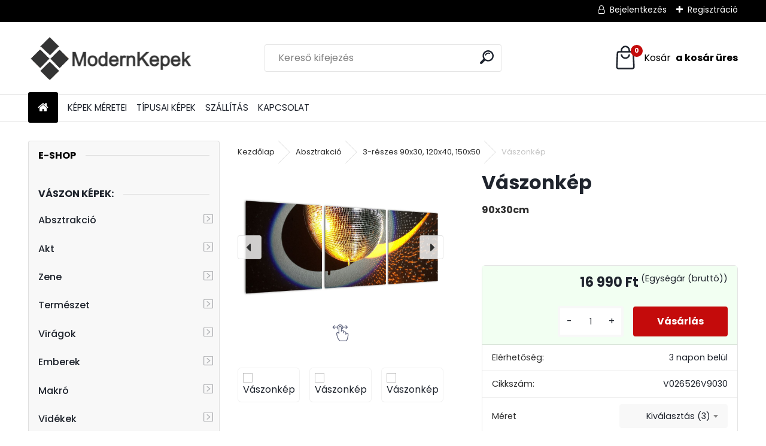

--- FILE ---
content_type: text/html; charset=utf-8
request_url: https://www.modernkepek.hu/Vaszonkep-d929.htm
body_size: 19036
content:

    <!DOCTYPE html>
    <html xmlns:og="http://ogp.me/ns#" xmlns:fb="http://www.facebook.com/2008/fbml" lang="hu" class="tmpl__uranium">
      <head>
          <script>
              window.cookie_preferences = getCookieSettings('cookie_preferences');
              window.cookie_statistics = getCookieSettings('cookie_statistics');
              window.cookie_marketing = getCookieSettings('cookie_marketing');

              function getCookieSettings(cookie_name) {
                  if (document.cookie.length > 0)
                  {
                      cookie_start = document.cookie.indexOf(cookie_name + "=");
                      if (cookie_start != -1)
                      {
                          cookie_start = cookie_start + cookie_name.length + 1;
                          cookie_end = document.cookie.indexOf(";", cookie_start);
                          if (cookie_end == -1)
                          {
                              cookie_end = document.cookie.length;
                          }
                          return unescape(document.cookie.substring(cookie_start, cookie_end));
                      }
                  }
                  return false;
              }
          </script>
                    <script async src="https://www.googletagmanager.com/gtag/js?id="></script>
                    <title>Absztrakció | Vászonkép | Vászon képek - Modernkepek.hu</title>
        <script type="text/javascript">var action_unavailable='action_unavailable';var id_language = 'hu';var id_country_code = 'HU';var language_code = 'hu-HU';var path_request = '/request.php';var type_request = 'POST';var cache_break = "2518"; var enable_console_debug = false; var enable_logging_errors = false;var administration_id_language = 'hu';var administration_id_country_code = 'HU';</script>          <script type="text/javascript" src="//ajax.googleapis.com/ajax/libs/jquery/1.8.3/jquery.min.js"></script>
          <script type="text/javascript" src="//code.jquery.com/ui/1.12.1/jquery-ui.min.js" ></script>
                  <script src="/wa_script/js/jquery.hoverIntent.minified.js?_=2025-01-22-11-52" type="text/javascript"></script>
        <script type="text/javascript" src="/admin/jscripts/jquery.qtip.min.js?_=2025-01-22-11-52"></script>
                  <script src="/wa_script/js/jquery.selectBoxIt.min.js?_=2025-01-22-11-52" type="text/javascript"></script>
                  <script src="/wa_script/js/bs_overlay.js?_=2025-01-22-11-52" type="text/javascript"></script>
        <script src="/wa_script/js/bs_design.js?_=2025-01-22-11-52" type="text/javascript"></script>
        <script src="/admin/jscripts/wa_translation.js?_=2025-01-22-11-52" type="text/javascript"></script>
        <link rel="stylesheet" type="text/css" href="/css/jquery.selectBoxIt.wa_script.css?_=2025-01-22-11-52" media="screen, projection">
        <link rel="stylesheet" type="text/css" href="/css/jquery.qtip.lupa.css?_=2025-01-22-11-52">
        
                  <script src="/wa_script/js/jquery.colorbox-min.js?_=2025-01-22-11-52" type="text/javascript"></script>
          <link rel="stylesheet" type="text/css" href="/css/colorbox.css?_=2025-01-22-11-52">
          <script type="text/javascript">
            jQuery(document).ready(function() {
              (function() {
                function createGalleries(rel) {
                  var regex = new RegExp(rel + "\\[(\\d+)]"),
                      m, group = "g_" + rel, groupN;
                  $("a[rel*=" + rel + "]").each(function() {
                    m = regex.exec(this.getAttribute("rel"));
                    if(m) {
                      groupN = group + m[1];
                    } else {
                      groupN = group;
                    }
                    $(this).colorbox({
                      rel: groupN,
                      slideshow:true,
                       maxWidth: "85%",
                       maxHeight: "85%",
                       returnFocus: false
                    });
                  });
                }
                createGalleries("lytebox");
                createGalleries("lyteshow");
              })();
            });</script>
          <script type="text/javascript">
      function init_products_hovers()
      {
        jQuery(".product").hoverIntent({
          over: function(){
            jQuery(this).find(".icons_width_hack").animate({width: "130px"}, 300, function(){});
          } ,
          out: function(){
            jQuery(this).find(".icons_width_hack").animate({width: "10px"}, 300, function(){});
          },
          interval: 40
        });
      }
      jQuery(document).ready(function(){

        jQuery(".param select, .sorting select").selectBoxIt();

        jQuery(".productFooter").click(function()
        {
          var $product_detail_link = jQuery(this).parent().find("a:first");

          if($product_detail_link.length && $product_detail_link.attr("href"))
          {
            window.location.href = $product_detail_link.attr("href");
          }
        });
        init_products_hovers();
        
        ebar_details_visibility = {};
        ebar_details_visibility["user"] = false;
        ebar_details_visibility["basket"] = false;

        ebar_details_timer = {};
        ebar_details_timer["user"] = setTimeout(function(){},100);
        ebar_details_timer["basket"] = setTimeout(function(){},100);

        function ebar_set_show($caller)
        {
          var $box_name = $($caller).attr("id").split("_")[0];

          ebar_details_visibility["user"] = false;
          ebar_details_visibility["basket"] = false;

          ebar_details_visibility[$box_name] = true;

          resolve_ebar_set_visibility("user");
          resolve_ebar_set_visibility("basket");
        }

        function ebar_set_hide($caller)
        {
          var $box_name = $($caller).attr("id").split("_")[0];

          ebar_details_visibility[$box_name] = false;

          clearTimeout(ebar_details_timer[$box_name]);
          ebar_details_timer[$box_name] = setTimeout(function(){resolve_ebar_set_visibility($box_name);},300);
        }

        function resolve_ebar_set_visibility($box_name)
        {
          if(   ebar_details_visibility[$box_name]
             && jQuery("#"+$box_name+"_detail").is(":hidden"))
          {
            jQuery("#"+$box_name+"_detail").slideDown(300);
          }
          else if(   !ebar_details_visibility[$box_name]
                  && jQuery("#"+$box_name+"_detail").not(":hidden"))
          {
            jQuery("#"+$box_name+"_detail").slideUp(0, function() {
              $(this).css({overflow: ""});
            });
          }
        }

        
        jQuery("#user_icon, #basket_icon").hoverIntent({
          over: function(){
            ebar_set_show(this);
            
          } ,
          out: function(){
            ebar_set_hide(this);
          },
          interval: 40
        });
        
        jQuery("#user_icon").click(function(e)
        {
          if(jQuery(e.target).attr("id") == "user_icon")
          {
            window.location.href = "https://www.modernkepek.hu/kepek/e-login/";
          }
        });

        jQuery("#basket_icon").click(function(e)
        {
          if(jQuery(e.target).attr("id") == "basket_icon")
          {
            window.location.href = "https://www.modernkepek.hu/kepek/e-basket/";
          }
        });
      
      });
    </script>        <meta http-equiv="Content-language" content="hu">
        <meta http-equiv="Content-Type" content="text/html; charset=utf-8">
        <meta name="language" content="Hungary">
        <meta name="keywords" content="vászonkép">
        <meta name="description" content="Ez a motívum más méretben ITTSzállítási idő: 5 napA képet speciális vászonra nyomtatjuk, amit fakeret merevít. A legújabb technológiáknak és az UV">
        <meta name="revisit-after" content="1 Days">
        <meta name="distribution" content="global">
        <meta name="expires" content="never">
                  <meta name="expires" content="never">
                    <link rel="previewimage" href="https://www.modernkepek.hu/fotky4621/fotos/DV/9030/V026526V9030/main.jpg" />
                    <link rel="canonical" href="https://www.modernkepek.hu/Vaszonkep-d929.htm?tab=description"/>
          <meta property="og:image" content="http://www.modernkepek.hu/fotky4621/fotos/DV/9030/V026526V9030/miniature.jpg" />
<meta property="og:image:secure_url" content="https://www.modernkepek.hu/fotky4621/fotos/DV/9030/V026526V9030/miniature.jpg" />
<meta property="og:image:type" content="image/jpeg" />
<meta property="og:url" content="http://www.modernkepek.hu/kepek/eshop/5-1-Absztrakcio/4-2-3-reszes-90x30-120x40-150x50/5/929-Vaszonkep" />
<meta property="og:title" content="Vászonkép" />
<meta property="og:description" content="Ez a motívum más méretben ITTSzállítási idő: 5 napA képet speciális vászonra nyomtatjuk, amit fakeret merevít. A legújabb technológiáknak és az UV" />
<meta property="og:type" content="product" />
<meta property="og:site_name" content="Vászon képek - Modernkepek.hu" />
<meta property="fb:admins" content="1238303245" />

<meta name="google-site-verification" content="w62Lc1SuLQSTi1KDA8w4LiTfu4o_kxBiAtYhfNoROhw"/>            <meta name="robots" content="index, follow">
                    <link rel="stylesheet" type="text/css" href="/css/lang_dependent_css/lang_hu.css?_=2025-01-22-11-52" media="screen, projection">
                <link rel='stylesheet' type='text/css' href='/wa_script/js/styles.css?_=2025-01-22-11-52'>
        <script language='javascript' type='text/javascript' src='/wa_script/js/javascripts.js?_=2025-01-22-11-52'></script>
        <script language='javascript' type='text/javascript' src='/wa_script/js/check_tel.js?_=2025-01-22-11-52'></script>
          <script src="/assets/javascripts/buy_button.js?_=2025-01-22-11-52"></script>
            <script type="text/javascript" src="/wa_script/js/bs_user.js?_=2025-01-22-11-52"></script>
        <script type="text/javascript" src="/wa_script/js/bs_fce.js?_=2025-01-22-11-52"></script>
        <script type="text/javascript" src="/wa_script/js/bs_fixed_bar.js?_=2025-01-22-11-52"></script>
        <script type="text/javascript" src="/bohemiasoft/js/bs.js?_=2025-01-22-11-52"></script>
        <script src="/wa_script/js/jquery.number.min.js?_=2025-01-22-11-52" type="text/javascript"></script>
        <script type="text/javascript">
            BS.User.id = 4621;
            BS.User.domain = "kepek";
            BS.User.is_responsive_layout = true;
            BS.User.max_search_query_length = 50;
            BS.User.max_autocomplete_words_count = 5;

            WA.Translation._autocompleter_ambiguous_query = ' A keresett szó túl gyakori. Kérjük, adjon meg több betűt vagy szót, vagy folytassa a keresést az űrlap elküldésével.';
            WA.Translation._autocompleter_no_results_found = ' Nincs találat a keresett kifejezésre.';
            WA.Translation._error = " Hiba";
            WA.Translation._success = " Siker";
            WA.Translation._warning = " Figyelem";
            WA.Translation._multiples_inc_notify = '<p class="multiples-warning"><strong>Rendelési mennyiség a #inc# többszöröse lehet.</strong><br><small> A rendelési mennyiséget ennek megfelelően növeltük meg.</small></p>';
            WA.Translation._shipping_change_selected = " Módosítás...";
            WA.Translation._shipping_deliver_to_address = "_shipping_deliver_to_address";

            BS.Design.template = {
              name: "uranium",
              is_selected: function(name) {
                if(Array.isArray(name)) {
                  return name.indexOf(this.name) > -1;
                } else {
                  return name === this.name;
                }
              }
            };
            BS.Design.isLayout3 = true;
            BS.Design.templates = {
              TEMPLATE_ARGON: "argon",TEMPLATE_NEON: "neon",TEMPLATE_CARBON: "carbon",TEMPLATE_XENON: "xenon",TEMPLATE_AURUM: "aurum",TEMPLATE_CUPRUM: "cuprum",TEMPLATE_ERBIUM: "erbium",TEMPLATE_CADMIUM: "cadmium",TEMPLATE_BARIUM: "barium",TEMPLATE_CHROMIUM: "chromium",TEMPLATE_SILICIUM: "silicium",TEMPLATE_IRIDIUM: "iridium",TEMPLATE_INDIUM: "indium",TEMPLATE_OXYGEN: "oxygen",TEMPLATE_HELIUM: "helium",TEMPLATE_FLUOR: "fluor",TEMPLATE_FERRUM: "ferrum",TEMPLATE_TERBIUM: "terbium",TEMPLATE_URANIUM: "uranium",TEMPLATE_ZINCUM: "zincum",TEMPLATE_CERIUM: "cerium",TEMPLATE_KRYPTON: "krypton",TEMPLATE_THORIUM: "thorium",TEMPLATE_ETHERUM: "etherum",TEMPLATE_KRYPTONIT: "kryptonit",TEMPLATE_TITANIUM: "titanium",TEMPLATE_PLATINUM: "platinum"            };
        </script>
                  <script src="/js/progress_button/modernizr.custom.js"></script>
                      <link rel="stylesheet" type="text/css" href="/bower_components/owl.carousel/dist/assets/owl.carousel.min.css" />
            <link rel="stylesheet" type="text/css" href="/bower_components/owl.carousel/dist/assets/owl.theme.default.min.css" />
            <script src="/bower_components/owl.carousel/dist/owl.carousel.min.js"></script>
                      <link rel="stylesheet" type="text/css" href="/bower_components/priority-nav/dist/priority-nav-core.css" />
            <script src="/bower_components/priority-nav/dist/priority-nav.js"></script>
                      <link rel="stylesheet" type="text/css" href="//static.bohemiasoft.com/jave/style.css?_=2025-01-22-11-52" media="screen">
                    <link rel="stylesheet" type="text/css" href="/css/font-awesome.4.7.0.min.css" media="screen">
          <link rel="stylesheet" type="text/css" href="/sablony/nove/uranium/uraniumred/css/product_var3.css?_=2025-01-22-11-52" media="screen">
          <style>
    :root {
        --primary: #C40B0B;
        --primary-dark: #940A0A;
        --secondary: #F8F8F8;
        --secondary-v2: #2D2D2D;
        --element-color: #1f242d;
        --stars: #ffcf15;
        --sale: #c91e1e;
        
        --empty-basket-text: " A kosár üres";
        --full-shopping-basket-text: "Kosár";
        --choose-delivery-method-text: "Válassz szállítási módot";
        --choose-payment-method-text: "Válassz fizetési módot";
        --free-price-text: "Ingyen";
        --continue-without-login-text: "Folytatás belépés nélkül";
        --summary-order-text: "Rendelés összegző";
        --cart-contents-text: "Kosár részletei";
        --in-login-text: "Belépés";
        --in-registration-text: "Regisztráció";
        --in-forgotten-pass-text: "Elfelejtett jelszó";
        --price-list-filter-text: "Árlista";
        --search-see-everything-text: "Összes mutatása";
        --discount-code-text: "Promóciós kód";
        --searched-cats-text: "Keresett kategóriák";
        --back-to-eshop-text: "Vissza a webshopba";
        --to-category-menu-text: "Kategóriák";
        --back-menu-text: "Vissza";
        --pagination-next-text: "Következő";
        --pagination-previous-text: "Előző";
        --cookies-files-text: "Sütik";
        --newsletter-button-text: "Feliratkozás";
        --newsletter-be-up-to-date-text: "Légy naprakész";
        --specify-params-text: "Paraméterek megadása";
        --article-tags-text: "Termék címke";
        --watch-product-text: "Termék megtekintés";
        --notfull-shopping-text: "Kosár";
        --notfull-basket-is-empty-text: " a kosár üres";
        --whole-blog-article-text: "A teljes cikk";
        --all-parameters-text: "Minden paraméter";
        --without-var-text: "ÁFA nélküli ár";
        --green: "#18c566";
        --primary-light: "#F2FCF8";
        --basket-content-text: " Kosár tartalma";
        --products-in-cat-text: " a kategóriában";
        --recalculate--text: "Újraszámolás";
        
    }
</style>
          <link rel="stylesheet"
                type="text/css"
                id="tpl-editor-stylesheet"
                href="/sablony/nove/uranium/uraniumred/css/colors.css?_=2025-01-22-11-52"
                media="screen">

          <meta name="viewport" content="width=device-width, initial-scale=1.0">
          <link rel="stylesheet" 
                   type="text/css" 
                   href="https://static.bohemiasoft.com/custom-css/uranium.css?_1769061112" 
                   media="screen"><style type="text/css">
               <!--#site_logo{
                  width: 275px;
                  height: 100px;
                  background-image: url('/fotky4621/design_setup/images/logo_LogoHR.png?cache_time=1659588825');
                  background-repeat: no-repeat;
                  
                }html body .myheader { 
          
          border: black;
          background-repeat: repeat;
          background-position: 0px 0px;
          
        }#page_background{
                  
                  background-repeat: repeat;
                  background-position: 0px 0px;
                  background-color: transparent;
                }.bgLupa{
                  padding: 0;
                  border: none;
                }

 :root { 
 }
-->
                </style>          <link rel="stylesheet" type="text/css" href="/fotky4621/design_setup/css/user_defined.css?_=1660021254" media="screen, projection">
                    <script type="text/javascript" src="/admin/jscripts/wa_dialogs.js?_=2025-01-22-11-52"></script>
        <script async src="https://www.googletagmanager.com/gtag/js?id=AW-947291855"></script><script>
window.dataLayer = window.dataLayer || [];
function gtag(){dataLayer.push(arguments);}
gtag('js', new Date());
gtag('config', 'AW-947291855', { debug_mode: true });
</script>        <script type="text/javascript" src="/wa_script/js/search_autocompleter.js?_=2025-01-22-11-52"></script>
              <script>
              WA.Translation._complete_specification = "Részletes leírás";
              WA.Translation._dont_have_acc = "Még nincs fiókod? ";
              WA.Translation._have_acc = "Már van fiókod? ";
              WA.Translation._register_titanium = "Regisztrálj";
              WA.Translation._login_titanium = "Bejelentkezés ";
              WA.Translation._placeholder_voucher = "Kód beillesztése ide";
          </script>
                <script src="/wa_script/js/template/uranium/script.js?_=2025-01-22-11-52"></script>
                    <link rel="stylesheet" type="text/css" href="/assets/vendor/magnific-popup/magnific-popup.css" />
      <script src="/assets/vendor/magnific-popup/jquery.magnific-popup.js"></script>
      <script type="text/javascript">
        BS.env = {
          decPoint: ",",
          basketFloatEnabled: false        };
      </script>
      <script type="text/javascript" src="/node_modules/select2/dist/js/select2.min.js"></script>
      <script type="text/javascript" src="/node_modules/maximize-select2-height/maximize-select2-height.min.js"></script>
      <script type="text/javascript">
        (function() {
          $.fn.select2.defaults.set("language", {
            noResults: function() {return " Nincs találat."},
            inputTooShort: function(o) {
              var n = o.minimum - o.input.length;
              return "_input_too_short".replace("#N#", n);
            }
          });
          $.fn.select2.defaults.set("width", "100%")
        })();

      </script>
      <link type="text/css" rel="stylesheet" href="/node_modules/select2/dist/css/select2.min.css" />
      <script type="text/javascript" src="/wa_script/js/countdown_timer.js?_=2025-01-22-11-52"></script>
      <script type="text/javascript" src="/wa_script/js/app.js?_=2025-01-22-11-52"></script>
      <script type="text/javascript" src="/node_modules/jquery-validation/dist/jquery.validate.min.js"></script>

      
          </head>
          <script type="text/javascript">
        var fb_pixel = 'active';
      </script>
      <script type="text/javascript" src="/wa_script/js/fb_pixel_func.js"></script>
      <script>add_to_cart_default_basket_settings();</script>  <body class="lang-hu layout3 not-home page-product-detail page-product-929 basket-empty slider_available template-slider-disabled vat-payer-n alternative-currency-n" >
        <a name="topweb"></a>
        
  <div id="responsive_layout_large"></div><div id="page">      <div class="top-bar" id="topBar">
                  <div class="top-bar-login">
                          <span class="user-login"><a href="/kepek/e-login">Bejelentkezés</a></span>
              <span class="user-register"><a href="/kepek/e-register">Regisztráció</a></span>
                        </div>
                        </div>
          <script type="text/javascript">
      var responsive_articlemenu_name = ' Menü';
      var responsive_eshopmenu_name = ' Termékek';
    </script>
        <link rel="stylesheet" type="text/css" href="/css/masterslider.css?_=2025-01-22-11-52" media="screen, projection">
    <script type="text/javascript" src="/js/masterslider.min.js"></script>
    <div class="myheader">
            <!--[if IE 6]>
    <style>
    #main-menu ul ul{visibility:visible;}
    </style>
    <![endif]-->

    
    <div id="new_top_menu"><!-- TOPMENU -->
            <div id="new_template_row" class="">
                 <ul>
            <li class="eshop-menu-home">
              <a href="//www.modernkepek.hu" class="top_parent_act" aria-label="Homepage">
                              </a>
            </li>
          </ul>
          
<ul><li class="eshop-menu-1 eshop-menu-order-1 eshop-menu-odd"><a href="/KEPEK-MERETEI-a1_0.htm"  class="top_parent">KÉPEK MÉRETEI</a> <ul><!--[if lte IE 7]><table><tr><td><![endif]--> <li class="eshop-submenu-9"><a href="/rozmery-obrazy-na-platne" >VÁSZONKÉPEK MÉRETEI</a></li> <!--[if lte IE 7]></td></tr></table><![endif]--></ul> 
</li></ul>
<ul><li class="eshop-menu-5 eshop-menu-order-2 eshop-menu-even"><a href="/TIPUSAI-KEPEK-a5_0.htm"  class="top_parent">TÍPUSAI KÉPEK</a> <ul><!--[if lte IE 7]><table><tr><td><![endif]--> <li class="eshop-submenu-1"><a href="/vaszon-kepek" >VÁSZON KÉPEK</a></li><li class="eshop-submenu-14"><a target="_self" href="http://www.modernkepek.hu/Vaszonfoto-c31_0_1.htm" >VÁSZONFOTÓ</a></li> <!--[if lte IE 7]></td></tr></table><![endif]--></ul> 
</li></ul>
<ul><li class="eshop-menu-4 eshop-menu-order-3 eshop-menu-odd"><a href="/SZALLITAS-a4_0.htm"  class="top_parent">SZÁLLÍTÁS</a>
</li></ul>
<ul><li class="eshop-menu-2 eshop-menu-order-4 eshop-menu-even"><a href="/KAPCSOLAT-a2_0.htm"  class="top_parent">KAPCSOLAT</a>
</li></ul>      </div>
    </div><!-- END TOPMENU -->
            <div class="navigate_bar">
            <div class="logo-wrapper">
            <a id="site_logo" href="//www.modernkepek.hu" class="mylogo" aria-label="Logo"></a>
    </div>
                <div id="search">
      <form name="search" id="searchForm" action="/search-engine.htm" method="GET" enctype="multipart/form-data">
        <label for="q" class="title_left2"> Hľadanie</label>
        <p>
          <input name="slovo" type="text" class="inputBox" id="q" placeholder=" Kereső kifejezés" maxlength="50">
          
          <input type="hidden" id="source_service" value="www.eshop-gyorsan.hu">
        </p>
        <div class="wrapper_search_submit">
          <input type="submit" class="search_submit" aria-label="search" name="search_submit" value="">
        </div>
        <div id="search_setup_area">
          <input id="hledatjak2" checked="checked" type="radio" name="hledatjak" value="2">
          <label for="hledatjak2">Termékek keresése</label>
          <br />
          <input id="hledatjak1"  type="radio" name="hledatjak" value="1">
          <label for="hledatjak1">Cikkek keresése</label>
                    <script type="text/javascript">
            function resolve_search_mode_visibility()
            {
              if (jQuery('form[name=search] input').is(':focus'))
              {
                if (jQuery('#search_setup_area').is(':hidden'))
                {
                  jQuery('#search_setup_area').slideDown(400);
                }
              }
              else
              {
                if (jQuery('#search_setup_area').not(':hidden'))
                {
                  jQuery('#search_setup_area').slideUp(400);
                }
              }
            }

            $('form[name=search] input').click(function() {
              this.focus();
            });

            jQuery('form[name=search] input')
                .focus(function() {
                  resolve_search_mode_visibility();
                })
                .blur(function() {
                  setTimeout(function() {
                    resolve_search_mode_visibility();
                  }, 1000);
                });

          </script>
                  </div>
      </form>
    </div>
            
  <div id="ebar" class="" >        <div id="basket_icon" >
            <div id="basket_detail">
                <div id="basket_arrow_tag"></div>
                <div id="basket_content_tag">
                    <a id="quantity_tag" href="/kepek/e-basket" rel="nofollow" class="elink"><span class="quantity_count">0</span>
                    <span class="basket_empty"> A kosár <span class="bold">üres</span>.</span></a>                </div>
            </div>
        </div>
                </div>      </div>
          </div>
    <div id="page_background">      <div class="hack-box"><!-- HACK MIN WIDTH FOR IE 5, 5.5, 6  -->
                  <div id="masterpage" ><!-- MASTER PAGE -->
              <div id="header">          </div><!-- END HEADER -->
                    <div id="aroundpage"><!-- AROUND PAGE -->
            <div class="extra-menu-wrapper">
      <!-- LEFT BOX -->
      <div id="left-box">
              <div class="menu-typ-2" id="left_eshop">
                <p class="title_left_eshop">E-shop</p>
          
        <div id="inleft_eshop">
          <div class="leftmenu">
                <ul class="root-eshop-menu">
            <li class="new-tmpl-home-button">
        <a href="//www.modernkepek.hu">
          <i class="fa fa-home" aria-hidden="true"></i>
        </a>
      </li>
              <li class="leftmenuCat category-menu-sep-18 category-menu-sep-order-1 remove_point">
          Vászon képek:        </li>

                <li class="sub leftmenuDef category-menu-5 category-menu-order-1 category-menu-odd selected-category remove_point">
          <a href="/absztrakcio">Absztrakció      <!--[if IE 7]><!--></a><!--<![endif]-->
      <!--[if lte IE 6]><table><tr><td><![endif]-->
          <ul class="eshop-submenu level-2">
            <li class="new-tmpl-home-button">
        <a href="//">
          <i class="fa fa-home" aria-hidden="true"></i>
        </a>
      </li>
              <li class="leftmenuDef category-submenu-615 masonry_item remove_point hasImg">
          <a href="/Egyreszes-kepek-kis-c5_615_2.htm"><img src="/fotky4621/icons/30x30--1.png" class="icons_menu_left_img">Egyrészes képek - kis</a>        </li>

                <li class="leftmenuDef category-submenu-164 masonry_item remove_point hasImg">
          <a href="/Egyreszes-kepek-nagy-c5_164_2.htm"><img src="/fotky4621/icons/100x70--1.png" class="icons_menu_left_img">Egyrészes képek - nagy</a>        </li>

                <li class="leftmenuDef category-submenu-4 selected-category masonry_item remove_point hasImg">
          <a href="/3-reszes-90x30-120x40-150x50-c5_4_2.htm"><img src="/fotky4621/icons/90x30.png" class="icons_menu_left_img">3-részes 90x30, 120x40, 150x50</a>        </li>

                <li class="leftmenuDef category-submenu-5 masonry_item remove_point hasImg">
          <a href="/3-reszes-90x60cm-c5_5_2.htm"><img src="/fotky4621/icons/90x60--1.png" class="icons_menu_left_img">3-részes 90x60cm</a>        </li>

                <li class="leftmenuDef category-submenu-556 masonry_item remove_point hasImg">
          <a href="/3-reszes-111x80-165x100cm-c5_556_2.htm"><img src="/fotky4621/icons/111x80.png" class="icons_menu_left_img">3-részes 111x80, 165x100cm</a>        </li>

                <li class="leftmenuDef category-submenu-6 masonry_item remove_point hasImg">
          <a href="/3-reszes-170x50-cm-c5_6_2.htm"><img src="/fotky4621/icons/170x50--1.png" class="icons_menu_left_img">3-részes 170x50 cm</a>        </li>

                <li class="leftmenuDef category-submenu-7 masonry_item remove_point hasImg">
          <a href="/Negyreszes-160x40cm-c5_7_2.htm"><img src="/fotky4621/icons/160x40.png" class="icons_menu_left_img">Négyrészes 160x40cm</a>        </li>

                <li class="leftmenuDef category-submenu-8 masonry_item remove_point hasImg">
          <a href="/Negyreszes-110x70cm-c5_8_2.htm"><img src="/fotky4621/icons/110x70.png" class="icons_menu_left_img">Négyrészes 110x70cm</a>        </li>

                <li class="leftmenuDef category-submenu-179 masonry_item remove_point hasImg">
          <a href="/Negyreszes-160x80cm-c5_179_2.htm"><img src="/fotky4621/icons/160x80--3.png" class="icons_menu_left_img">Négyrészes 160x80cm</a>        </li>

                <li class="leftmenuDef category-submenu-9 masonry_item remove_point hasImg">
          <a href="/Otreszes-110x60cm-c5_9_2.htm"><img src="/fotky4621/icons/110x60--1.png" class="icons_menu_left_img">Ötrészes 110x60cm</a>        </li>

                <li class="leftmenuDef category-submenu-10 masonry_item remove_point hasImg">
          <a href="/Otreszes-125x70cm-c5_10_2.htm"><img src="/fotky4621/icons/125x70--5.png" class="icons_menu_left_img">Ötrészes 125x70cm</a>        </li>

                <li class="leftmenuDef category-submenu-555 masonry_item remove_point hasImg">
          <a href="/Otreszes-125x90cm-75x55cm-c5_555_2.htm"><img src="/fotky4621/icons/125x90--1.png" class="icons_menu_left_img">Ötrészes 125x90cm, 75x55cm</a>        </li>

                <li class="leftmenuDef category-submenu-11 masonry_item remove_point hasImg">
          <a href="/Otreszes-150x70cm-c5_11_2.htm"><img src="/fotky4621/icons/150x70--2.png" class="icons_menu_left_img">Ötrészes 150x70cm</a>        </li>

                <li class="leftmenuDef category-submenu-554 masonry_item remove_point hasImg">
          <a href="/Otreszes-150x85-cm-c5_554_2.htm"><img src="/fotky4621/icons/150x85--3.png" class="icons_menu_left_img">Ötrészes 150x85 cm</a>        </li>

                <li class="leftmenuDef category-submenu-12 masonry_item remove_point hasImg">
          <a href="/Otreszes-150x105cm-c5_12_2.htm"><img src="/fotky4621/icons/150x105--4.png" class="icons_menu_left_img">Ötrészes 150x105cm</a>        </li>

                <li class="leftmenuDef category-submenu-13 masonry_item remove_point hasImg">
          <a href="/Hetreszes-210x100cm-c5_13_2.htm"><img src="/fotky4621/icons/210x100.png" class="icons_menu_left_img">Hétrészes 210x100cm</a>        </li>

            </ul>
      <style>
        #left-box .remove_point a::before
        {
          display: none;
        }
      </style>
          <!--[if lte IE 6]></td></tr></table></a><![endif]-->
      </a>        </li>

                <li class="sub leftmenuDef category-menu-2 category-menu-order-2 category-menu-even remove_point">
          <a href="/akt">Akt      <!--[if IE 7]><!--></a><!--<![endif]-->
      <!--[if lte IE 6]><table><tr><td><![endif]-->
          <ul class="eshop-submenu level-2">
            <li class="new-tmpl-home-button">
        <a href="//">
          <i class="fa fa-home" aria-hidden="true"></i>
        </a>
      </li>
              <li class="leftmenuDef category-submenu-614 masonry_item remove_point hasImg">
          <a href="/Egyreszes-kepek-kis-c2_614_2.htm"><img src="/fotky4621/icons/30x30--1.png" class="icons_menu_left_img">Egyrészes képek - kis</a>        </li>

                <li class="leftmenuDef category-submenu-165 masonry_item remove_point hasImg">
          <a href="/Egyreszes-kepek-nagy-c2_165_2.htm"><img src="/fotky4621/icons/100x70--1.png" class="icons_menu_left_img">Egyrészes képek - nagy</a>        </li>

                <li class="leftmenuDef category-submenu-24 masonry_item remove_point hasImg">
          <a href="/3-reszes-90x30-120x40-150x50-c2_24_2.htm"><img src="/fotky4621/icons/90x30.png" class="icons_menu_left_img">3-részes 90x30,120x40,150x50</a>        </li>

                <li class="leftmenuDef category-submenu-25 masonry_item remove_point hasImg">
          <a href="/3-reszes-90x60cm-c2_25_2.htm"><img src="/fotky4621/icons/90x60--1.png" class="icons_menu_left_img">3-részes 90x60cm</a>        </li>

                <li class="leftmenuDef category-submenu-559 masonry_item remove_point hasImg">
          <a href="/3-reszes-111x80-165x100cm-c2_559_2.htm"><img src="/fotky4621/icons/111x80.png" class="icons_menu_left_img">3-részes 111x80, 165x100cm</a>        </li>

                <li class="leftmenuDef category-submenu-26 masonry_item remove_point hasImg">
          <a href="/3-reszes-170x50cm-c2_26_2.htm"><img src="/fotky4621/icons/170x50--1.png" class="icons_menu_left_img">3-részes 170x50cm</a>        </li>

                <li class="leftmenuDef category-submenu-27 masonry_item remove_point hasImg">
          <a href="/Negyreszes-160x40cm-c2_27_2.htm"><img src="/fotky4621/icons/160x40.png" class="icons_menu_left_img">Négyrészes 160x40cm</a>        </li>

                <li class="leftmenuDef category-submenu-28 masonry_item remove_point hasImg">
          <a href="/Negyreszes-110x70cm-c2_28_2.htm"><img src="/fotky4621/icons/110x70.png" class="icons_menu_left_img">Négyrészes 110x70cm</a>        </li>

                <li class="leftmenuDef category-submenu-180 masonry_item remove_point hasImg">
          <a href="/Negyreszes-160x80cm-c2_180_2.htm"><img src="/fotky4621/icons/160x80--3.png" class="icons_menu_left_img">Négyrészes 160x80cm</a>        </li>

                <li class="leftmenuDef category-submenu-29 masonry_item remove_point hasImg">
          <a href="/Otreszes-110x60cm-c2_29_2.htm"><img src="/fotky4621/icons/110x60--1.png" class="icons_menu_left_img">Ötrészes 110x60cm</a>        </li>

                <li class="leftmenuDef category-submenu-30 masonry_item remove_point hasImg">
          <a href="/Otreszes-125x70cm-c2_30_2.htm"><img src="/fotky4621/icons/125x70--5.png" class="icons_menu_left_img">Ötrészes 125x70cm</a>        </li>

                <li class="leftmenuDef category-submenu-558 masonry_item remove_point hasImg">
          <a href="/Otreszes-125x90cm-75x55cm-c2_558_2.htm"><img src="/fotky4621/icons/125x90--1.png" class="icons_menu_left_img">Ötrészes 125x90cm, 75x55cm</a>        </li>

                <li class="leftmenuDef category-submenu-31 masonry_item remove_point hasImg">
          <a href="/Otreszes-150x70cm-c2_31_2.htm"><img src="/fotky4621/icons/150x70--2.png" class="icons_menu_left_img">Ötrészes 150x70cm</a>        </li>

                <li class="leftmenuDef category-submenu-557 masonry_item remove_point hasImg">
          <a href="/Otreszes-150x85-cm-c2_557_2.htm"><img src="/fotky4621/icons/150x85--3.png" class="icons_menu_left_img">Ötrészes 150x85 cm</a>        </li>

                <li class="leftmenuDef category-submenu-32 masonry_item remove_point hasImg">
          <a href="/Otreszes-150x105cm-c2_32_2.htm"><img src="/fotky4621/icons/150x105--4.png" class="icons_menu_left_img">Ötrészes 150x105cm</a>        </li>

                <li class="leftmenuDef category-submenu-33 masonry_item remove_point hasImg">
          <a href="/Hetreszes-210x100cm-c2_33_2.htm"><img src="/fotky4621/icons/210x100.png" class="icons_menu_left_img">Hétrészes 210x100cm</a>        </li>

            </ul>
      <style>
        #left-box .remove_point a::before
        {
          display: none;
        }
      </style>
          <!--[if lte IE 6]></td></tr></table></a><![endif]-->
      </a>        </li>

                <li class="sub leftmenuDef category-menu-3 category-menu-order-3 category-menu-odd remove_point">
          <a href="/zene">Zene      <!--[if IE 7]><!--></a><!--<![endif]-->
      <!--[if lte IE 6]><table><tr><td><![endif]-->
          <ul class="eshop-submenu level-2">
            <li class="new-tmpl-home-button">
        <a href="//">
          <i class="fa fa-home" aria-hidden="true"></i>
        </a>
      </li>
              <li class="leftmenuDef category-submenu-616 masonry_item remove_point hasImg">
          <a href="/Egyreszes-kepek-kis-c3_616_2.htm"><img src="/fotky4621/icons/30x30--1.png" class="icons_menu_left_img">Egyrészes képek - kis</a>        </li>

                <li class="leftmenuDef category-submenu-166 masonry_item remove_point hasImg">
          <a href="/Egyreszes-kepek-nagy-c3_166_2.htm"><img src="/fotky4621/icons/100x70--1.png" class="icons_menu_left_img">Egyrészes képek - nagy</a>        </li>

                <li class="leftmenuDef category-submenu-34 masonry_item remove_point hasImg">
          <a href="/3-reszes-90x30-120x40-150x50-c3_34_2.htm"><img src="/fotky4621/icons/90x30.png" class="icons_menu_left_img">3-részes 90x30, 120x40, 150x50</a>        </li>

                <li class="leftmenuDef category-submenu-35 masonry_item remove_point hasImg">
          <a href="/3-reszes-90x60cm-c3_35_2.htm"><img src="/fotky4621/icons/90x60--1.png" class="icons_menu_left_img">3-részes 90x60cm</a>        </li>

                <li class="leftmenuDef category-submenu-562 masonry_item remove_point hasImg">
          <a href="/3-reszes-111x80-165x100cm-c3_562_2.htm"><img src="/fotky4621/icons/111x80.png" class="icons_menu_left_img">3-részes 111x80, 165x100cm</a>        </li>

                <li class="leftmenuDef category-submenu-36 masonry_item remove_point hasImg">
          <a href="/3-reszes-170x50-cm-c3_36_2.htm"><img src="/fotky4621/icons/170x50--1.png" class="icons_menu_left_img">3-részes 170x50 cm</a>        </li>

                <li class="leftmenuDef category-submenu-37 masonry_item remove_point hasImg">
          <a href="/Negyreszes-160x40cm-c3_37_2.htm"><img src="/fotky4621/icons/160x40.png" class="icons_menu_left_img">Négyrészes 160x40cm</a>        </li>

                <li class="leftmenuDef category-submenu-38 masonry_item remove_point hasImg">
          <a href="/Negyreszes-110x70cm-c3_38_2.htm"><img src="/fotky4621/icons/110x70.png" class="icons_menu_left_img">Négyrészes 110x70cm</a>        </li>

                <li class="leftmenuDef category-submenu-181 masonry_item remove_point hasImg">
          <a href="/Negyreszes-160x80cm-c3_181_2.htm"><img src="/fotky4621/icons/160x80--3.png" class="icons_menu_left_img">Négyrészes 160x80cm</a>        </li>

                <li class="leftmenuDef category-submenu-39 masonry_item remove_point hasImg">
          <a href="/Otreszes-110x60cm-c3_39_2.htm"><img src="/fotky4621/icons/110x60--1.png" class="icons_menu_left_img">Ötrészes 110x60cm</a>        </li>

                <li class="leftmenuDef category-submenu-40 masonry_item remove_point hasImg">
          <a href="/Otreszes-125x70cm-c3_40_2.htm"><img src="/fotky4621/icons/125x70--5.png" class="icons_menu_left_img">Ötrészes 125x70cm</a>        </li>

                <li class="leftmenuDef category-submenu-561 masonry_item remove_point hasImg">
          <a href="/Otreszes-125x90cm-75x55cm-c3_561_2.htm"><img src="/fotky4621/icons/125x90--1.png" class="icons_menu_left_img">Ötrészes 125x90cm, 75x55cm</a>        </li>

                <li class="leftmenuDef category-submenu-41 masonry_item remove_point hasImg">
          <a href="/Otreszes-150x70cm-c3_41_2.htm"><img src="/fotky4621/icons/150x70--2.png" class="icons_menu_left_img">Ötrészes 150x70cm</a>        </li>

                <li class="leftmenuDef category-submenu-560 masonry_item remove_point hasImg">
          <a href="/Otreszes-150x85-cm-c3_560_2.htm"><img src="/fotky4621/icons/150x85--3.png" class="icons_menu_left_img">Ötrészes 150x85 cm</a>        </li>

                <li class="leftmenuDef category-submenu-42 masonry_item remove_point hasImg">
          <a href="/Otreszes-150x105cm-c3_42_2.htm"><img src="/fotky4621/icons/150x105--4.png" class="icons_menu_left_img">Ötrészes 150x105cm</a>        </li>

                <li class="leftmenuDef category-submenu-43 masonry_item remove_point hasImg">
          <a href="/Hetreszes-210x100cm-c3_43_2.htm"><img src="/fotky4621/icons/210x100.png" class="icons_menu_left_img">Hétrészes 210x100cm</a>        </li>

            </ul>
      <style>
        #left-box .remove_point a::before
        {
          display: none;
        }
      </style>
          <!--[if lte IE 6]></td></tr></table></a><![endif]-->
      </a>        </li>

                <li class="sub leftmenuDef category-menu-10 category-menu-order-4 category-menu-even remove_point">
          <a href="/termeszet">Természet      <!--[if IE 7]><!--></a><!--<![endif]-->
      <!--[if lte IE 6]><table><tr><td><![endif]-->
          <ul class="eshop-submenu level-2">
            <li class="new-tmpl-home-button">
        <a href="//">
          <i class="fa fa-home" aria-hidden="true"></i>
        </a>
      </li>
              <li class="leftmenuDef category-submenu-617 masonry_item remove_point hasImg">
          <a href="/Egyreszes-kepek-kis-c10_617_2.htm"><img src="/fotky4621/icons/30x30--1.png" class="icons_menu_left_img">Egyrészes képek - kis</a>        </li>

                <li class="leftmenuDef category-submenu-167 masonry_item remove_point hasImg">
          <a href="/Egyreszes-kepek-nagy-c10_167_2.htm"><img src="/fotky4621/icons/100x70--1.png" class="icons_menu_left_img">Egyrészes képek - nagy</a>        </li>

                <li class="leftmenuDef category-submenu-44 masonry_item remove_point hasImg">
          <a href="/3-reszes-90x30-120x40-150x50-c10_44_2.htm"><img src="/fotky4621/icons/90x30.png" class="icons_menu_left_img">3-részes 90x30, 120x40, 150x50</a>        </li>

                <li class="leftmenuDef category-submenu-45 masonry_item remove_point hasImg">
          <a href="/3-reszes-90x60cm-c10_45_2.htm"><img src="/fotky4621/icons/90x60--1.png" class="icons_menu_left_img">3-részes 90x60cm</a>        </li>

                <li class="leftmenuDef category-submenu-565 masonry_item remove_point hasImg">
          <a href="/3-reszes-111x80-165x100cm-c10_565_2.htm"><img src="/fotky4621/icons/111x80.png" class="icons_menu_left_img">3-részes 111x80, 165x100cm</a>        </li>

                <li class="leftmenuDef category-submenu-46 masonry_item remove_point hasImg">
          <a href="/3-reszes-170x50-cm-c10_46_2.htm"><img src="/fotky4621/icons/170x50--1.png" class="icons_menu_left_img">3-részes 170x50 cm</a>        </li>

                <li class="leftmenuDef category-submenu-47 masonry_item remove_point hasImg">
          <a href="/Negyreszes-160x40cm-c10_47_2.htm"><img src="/fotky4621/icons/160x40.png" class="icons_menu_left_img">Négyrészes 160x40cm</a>        </li>

                <li class="leftmenuDef category-submenu-48 masonry_item remove_point hasImg">
          <a href="/Negyreszes-110x70cm-c10_48_2.htm"><img src="/fotky4621/icons/110x70.png" class="icons_menu_left_img">Négyrészes 110x70cm</a>        </li>

                <li class="leftmenuDef category-submenu-182 masonry_item remove_point hasImg">
          <a href="/Negyreszes-160x80cm-c10_182_2.htm"><img src="/fotky4621/icons/160x80--3.png" class="icons_menu_left_img">Négyrészes 160x80cm</a>        </li>

                <li class="leftmenuDef category-submenu-49 masonry_item remove_point hasImg">
          <a href="/Otreszes-110x60cm-c10_49_2.htm"><img src="/fotky4621/icons/110x60--1.png" class="icons_menu_left_img">Ötrészes 110x60cm</a>        </li>

                <li class="leftmenuDef category-submenu-50 masonry_item remove_point hasImg">
          <a href="/Otreszes-125x70cm-c10_50_2.htm"><img src="/fotky4621/icons/125x70--5.png" class="icons_menu_left_img">Ötrészes 125x70cm</a>        </li>

                <li class="leftmenuDef category-submenu-564 masonry_item remove_point hasImg">
          <a href="/Otreszes-125x90cm-75x55cm-c10_564_2.htm"><img src="/fotky4621/icons/125x90--1.png" class="icons_menu_left_img">Ötrészes 125x90cm, 75x55cm</a>        </li>

                <li class="leftmenuDef category-submenu-51 masonry_item remove_point hasImg">
          <a href="/Otreszes-150x70cm-c10_51_2.htm"><img src="/fotky4621/icons/150x70--2.png" class="icons_menu_left_img">Ötrészes 150x70cm</a>        </li>

                <li class="leftmenuDef category-submenu-563 masonry_item remove_point hasImg">
          <a href="/Otreszes-150x85-cm-c10_563_2.htm"><img src="/fotky4621/icons/150x85--3.png" class="icons_menu_left_img">Ötrészes 150x85 cm</a>        </li>

                <li class="leftmenuDef category-submenu-52 masonry_item remove_point hasImg">
          <a href="/Otreszes-150x105cm-c10_52_2.htm"><img src="/fotky4621/icons/150x105--4.png" class="icons_menu_left_img">Ötrészes 150x105cm</a>        </li>

                <li class="leftmenuDef category-submenu-53 masonry_item remove_point hasImg">
          <a href="/Hetreszes-210x100cm-c10_53_2.htm"><img src="/fotky4621/icons/210x100.png" class="icons_menu_left_img">Hétrészes 210x100cm</a>        </li>

            </ul>
      <style>
        #left-box .remove_point a::before
        {
          display: none;
        }
      </style>
          <!--[if lte IE 6]></td></tr></table></a><![endif]-->
      </a>        </li>

                <li class="sub leftmenuDef category-menu-1 category-menu-order-5 category-menu-odd remove_point">
          <a href="/viragok">Virágok      <!--[if IE 7]><!--></a><!--<![endif]-->
      <!--[if lte IE 6]><table><tr><td><![endif]-->
          <ul class="eshop-submenu level-2">
            <li class="new-tmpl-home-button">
        <a href="//">
          <i class="fa fa-home" aria-hidden="true"></i>
        </a>
      </li>
              <li class="leftmenuDef category-submenu-618 masonry_item remove_point hasImg">
          <a href="/Egyreszes-kepek-kis-c1_618_2.htm"><img src="/fotky4621/icons/30x30--1.png" class="icons_menu_left_img">Egyrészes képek - kis</a>        </li>

                <li class="leftmenuDef category-submenu-168 masonry_item remove_point hasImg">
          <a href="/Egyreszes-kepek-nagy-c1_168_2.htm"><img src="/fotky4621/icons/100x70--1.png" class="icons_menu_left_img">Egyrészes képek - nagy</a>        </li>

                <li class="leftmenuDef category-submenu-54 masonry_item remove_point hasImg">
          <a href="/3-reszes-90x30-120x40-150x50-c1_54_2.htm"><img src="/fotky4621/icons/90x30.png" class="icons_menu_left_img">3-részes 90x30, 120x40, 150x50</a>        </li>

                <li class="leftmenuDef category-submenu-55 masonry_item remove_point hasImg">
          <a href="/3-reszes-90x60cm-c1_55_2.htm"><img src="/fotky4621/icons/90x60--1.png" class="icons_menu_left_img">3-részes 90x60cm</a>        </li>

                <li class="leftmenuDef category-submenu-568 masonry_item remove_point hasImg">
          <a href="/3-reszes-111x80-165x100cm-c1_568_2.htm"><img src="/fotky4621/icons/111x80.png" class="icons_menu_left_img">3-részes 111x80, 165x100cm</a>        </li>

                <li class="leftmenuDef category-submenu-56 masonry_item remove_point hasImg">
          <a href="/3-reszes-170x50-cm-c1_56_2.htm"><img src="/fotky4621/icons/170x50--1.png" class="icons_menu_left_img">3-részes 170x50 cm</a>        </li>

                <li class="leftmenuDef category-submenu-57 masonry_item remove_point hasImg">
          <a href="/Negyreszes-160x40cm-c1_57_2.htm"><img src="/fotky4621/icons/160x40.png" class="icons_menu_left_img">Négyrészes 160x40cm</a>        </li>

                <li class="leftmenuDef category-submenu-58 masonry_item remove_point hasImg">
          <a href="/Negyreszes-110x70cm-c1_58_2.htm"><img src="/fotky4621/icons/110x70.png" class="icons_menu_left_img">Négyrészes 110x70cm</a>        </li>

                <li class="leftmenuDef category-submenu-183 masonry_item remove_point hasImg">
          <a href="/Negyreszes-160x80cm-c1_183_2.htm"><img src="/fotky4621/icons/160x80--3.png" class="icons_menu_left_img">Négyrészes 160x80cm</a>        </li>

                <li class="leftmenuDef category-submenu-59 masonry_item remove_point hasImg">
          <a href="/Otreszes-110x60cm-c1_59_2.htm"><img src="/fotky4621/icons/110x60--1.png" class="icons_menu_left_img">Ötrészes 110x60cm</a>        </li>

                <li class="leftmenuDef category-submenu-60 masonry_item remove_point hasImg">
          <a href="/Otreszes-125x70cm-c1_60_2.htm"><img src="/fotky4621/icons/125x70--5.png" class="icons_menu_left_img">Ötrészes 125x70cm</a>        </li>

                <li class="leftmenuDef category-submenu-567 masonry_item remove_point hasImg">
          <a href="/Otreszes-125x90cm-75x55cm-c1_567_2.htm"><img src="/fotky4621/icons/125x90--1.png" class="icons_menu_left_img">Ötrészes 125x90cm, 75x55cm</a>        </li>

                <li class="leftmenuDef category-submenu-61 masonry_item remove_point hasImg">
          <a href="/Otreszes-150x70cm-c1_61_2.htm"><img src="/fotky4621/icons/150x70--2.png" class="icons_menu_left_img">Ötrészes 150x70cm</a>        </li>

                <li class="leftmenuDef category-submenu-566 masonry_item remove_point hasImg">
          <a href="/Otreszes-150x85-cm-c1_566_2.htm"><img src="/fotky4621/icons/150x85--3.png" class="icons_menu_left_img">Ötrészes 150x85 cm</a>        </li>

                <li class="leftmenuDef category-submenu-62 masonry_item remove_point hasImg">
          <a href="/Otreszes-150x105cm-c1_62_2.htm"><img src="/fotky4621/icons/150x105--4.png" class="icons_menu_left_img">Ötrészes 150x105cm</a>        </li>

                <li class="leftmenuDef category-submenu-63 masonry_item remove_point hasImg">
          <a href="/Hetreszes-210x100cm-c1_63_2.htm"><img src="/fotky4621/icons/210x100.png" class="icons_menu_left_img">Hétrészes 210x100cm</a>        </li>

            </ul>
      <style>
        #left-box .remove_point a::before
        {
          display: none;
        }
      </style>
          <!--[if lte IE 6]></td></tr></table></a><![endif]-->
      </a>        </li>

                <li class="sub leftmenuDef category-menu-6 category-menu-order-6 category-menu-even remove_point">
          <a href="/emberek">Emberek      <!--[if IE 7]><!--></a><!--<![endif]-->
      <!--[if lte IE 6]><table><tr><td><![endif]-->
          <ul class="eshop-submenu level-2">
            <li class="new-tmpl-home-button">
        <a href="//">
          <i class="fa fa-home" aria-hidden="true"></i>
        </a>
      </li>
              <li class="leftmenuDef category-submenu-619 masonry_item remove_point hasImg">
          <a href="/Egyreszes-kepek-kis-c6_619_2.htm"><img src="/fotky4621/icons/30x30--1.png" class="icons_menu_left_img">Egyrészes képek - kis</a>        </li>

                <li class="leftmenuDef category-submenu-169 masonry_item remove_point hasImg">
          <a href="/Egyreszes-kepek-nagy-c6_169_2.htm"><img src="/fotky4621/icons/100x70--1.png" class="icons_menu_left_img">Egyrészes képek - nagy</a>        </li>

                <li class="leftmenuDef category-submenu-64 masonry_item remove_point hasImg">
          <a href="/3-reszes-90x30-120x40-150x50-c6_64_2.htm"><img src="/fotky4621/icons/90x30.png" class="icons_menu_left_img">3-részes 90x30, 120x40, 150x50</a>        </li>

                <li class="leftmenuDef category-submenu-65 masonry_item remove_point hasImg">
          <a href="/3-reszes-90x60cm-c6_65_2.htm"><img src="/fotky4621/icons/90x60--1.png" class="icons_menu_left_img">3-részes 90x60cm</a>        </li>

                <li class="leftmenuDef category-submenu-571 masonry_item remove_point hasImg">
          <a href="/3-reszes-111x80-165x100cm-c6_571_2.htm"><img src="/fotky4621/icons/111x80.png" class="icons_menu_left_img">3-részes 111x80, 165x100cm</a>        </li>

                <li class="leftmenuDef category-submenu-66 masonry_item remove_point hasImg">
          <a href="/3-reszes-170x50-cm-c6_66_2.htm"><img src="/fotky4621/icons/170x50--1.png" class="icons_menu_left_img">3-részes 170x50 cm</a>        </li>

                <li class="leftmenuDef category-submenu-67 masonry_item remove_point hasImg">
          <a href="/Negyreszes-160x40cm-c6_67_2.htm"><img src="/fotky4621/icons/160x40.png" class="icons_menu_left_img">Négyrészes 160x40cm</a>        </li>

                <li class="leftmenuDef category-submenu-68 masonry_item remove_point hasImg">
          <a href="/Negyreszes-110x70cm-c6_68_2.htm"><img src="/fotky4621/icons/110x70.png" class="icons_menu_left_img">Négyrészes 110x70cm</a>        </li>

                <li class="leftmenuDef category-submenu-184 masonry_item remove_point hasImg">
          <a href="/Negyreszes-160x80cm-c6_184_2.htm"><img src="/fotky4621/icons/160x80--3.png" class="icons_menu_left_img">Négyrészes 160x80cm</a>        </li>

                <li class="leftmenuDef category-submenu-69 masonry_item remove_point hasImg">
          <a href="/Otreszes-110x60cm-c6_69_2.htm"><img src="/fotky4621/icons/110x60--1.png" class="icons_menu_left_img">Ötrészes 110x60cm</a>        </li>

                <li class="leftmenuDef category-submenu-70 masonry_item remove_point hasImg">
          <a href="/Otreszes-125x70cm-c6_70_2.htm"><img src="/fotky4621/icons/125x70--5.png" class="icons_menu_left_img">Ötrészes 125x70cm</a>        </li>

                <li class="leftmenuDef category-submenu-570 masonry_item remove_point hasImg">
          <a href="/Otreszes-125x90cm-75x55cm-c6_570_2.htm"><img src="/fotky4621/icons/125x90--1.png" class="icons_menu_left_img">Ötrészes 125x90cm, 75x55cm</a>        </li>

                <li class="leftmenuDef category-submenu-71 masonry_item remove_point hasImg">
          <a href="/Otreszes-150x70cm-c6_71_2.htm"><img src="/fotky4621/icons/150x70--2.png" class="icons_menu_left_img">Ötrészes 150x70cm</a>        </li>

                <li class="leftmenuDef category-submenu-569 masonry_item remove_point hasImg">
          <a href="/Otreszes-150x85-cm-c6_569_2.htm"><img src="/fotky4621/icons/150x85--3.png" class="icons_menu_left_img">Ötrészes 150x85 cm</a>        </li>

                <li class="leftmenuDef category-submenu-72 masonry_item remove_point hasImg">
          <a href="/Otreszes-150x105cm-c6_72_2.htm"><img src="/fotky4621/icons/150x105--4.png" class="icons_menu_left_img">Ötrészes 150x105cm</a>        </li>

                <li class="leftmenuDef category-submenu-73 masonry_item remove_point hasImg">
          <a href="/Hetreszes-210x100cm-c6_73_2.htm"><img src="/fotky4621/icons/210x100.png" class="icons_menu_left_img">Hétrészes 210x100cm</a>        </li>

            </ul>
      <style>
        #left-box .remove_point a::before
        {
          display: none;
        }
      </style>
          <!--[if lte IE 6]></td></tr></table></a><![endif]-->
      </a>        </li>

                <li class="sub leftmenuDef category-menu-4 category-menu-order-7 category-menu-odd remove_point">
          <a href="/makro">Makró      <!--[if IE 7]><!--></a><!--<![endif]-->
      <!--[if lte IE 6]><table><tr><td><![endif]-->
          <ul class="eshop-submenu level-2">
            <li class="new-tmpl-home-button">
        <a href="//">
          <i class="fa fa-home" aria-hidden="true"></i>
        </a>
      </li>
              <li class="leftmenuDef category-submenu-620 masonry_item remove_point hasImg">
          <a href="/Egyreszes-kepek-kis-c4_620_2.htm"><img src="/fotky4621/icons/30x30--1.png" class="icons_menu_left_img">Egyrészes képek - kis</a>        </li>

                <li class="leftmenuDef category-submenu-170 masonry_item remove_point hasImg">
          <a href="/Egyreszes-kepek-nagy-c4_170_2.htm"><img src="/fotky4621/icons/100x70--1.png" class="icons_menu_left_img">Egyrészes képek - nagy</a>        </li>

                <li class="leftmenuDef category-submenu-74 masonry_item remove_point hasImg">
          <a href="/3-reszes-90x30-120x40-150x50-c4_74_2.htm"><img src="/fotky4621/icons/90x30.png" class="icons_menu_left_img">3-részes 90x30, 120x40, 150x50</a>        </li>

                <li class="leftmenuDef category-submenu-75 masonry_item remove_point hasImg">
          <a href="/3-reszes-90x60cm-c4_75_2.htm"><img src="/fotky4621/icons/90x60--1.png" class="icons_menu_left_img">3-részes 90x60cm</a>        </li>

                <li class="leftmenuDef category-submenu-574 masonry_item remove_point hasImg">
          <a href="/3-reszes-111x80-165x100cm-c4_574_2.htm"><img src="/fotky4621/icons/111x80.png" class="icons_menu_left_img">3-részes 111x80, 165x100cm</a>        </li>

                <li class="leftmenuDef category-submenu-76 masonry_item remove_point hasImg">
          <a href="/3-reszes-170x50cm-c4_76_2.htm"><img src="/fotky4621/icons/170x50--1.png" class="icons_menu_left_img">3-részes 170x50cm</a>        </li>

                <li class="leftmenuDef category-submenu-77 masonry_item remove_point hasImg">
          <a href="/Negyreszes-160x40cm-c4_77_2.htm"><img src="/fotky4621/icons/160x40.png" class="icons_menu_left_img">Négyrészes 160x40cm</a>        </li>

                <li class="leftmenuDef category-submenu-78 masonry_item remove_point hasImg">
          <a href="/Negyreszes-110x70cm-c4_78_2.htm"><img src="/fotky4621/icons/110x70.png" class="icons_menu_left_img">Négyrészes 110x70cm</a>        </li>

                <li class="leftmenuDef category-submenu-185 masonry_item remove_point hasImg">
          <a href="/Negyreszes-160x80cm-c4_185_2.htm"><img src="/fotky4621/icons/160x80--3.png" class="icons_menu_left_img">Négyrészes 160x80cm</a>        </li>

                <li class="leftmenuDef category-submenu-79 masonry_item remove_point hasImg">
          <a href="/Otreszes-110x60cm-c4_79_2.htm"><img src="/fotky4621/icons/110x60--1.png" class="icons_menu_left_img">Ötrészes 110x60cm</a>        </li>

                <li class="leftmenuDef category-submenu-80 masonry_item remove_point hasImg">
          <a href="/Otreszes-125x70cm-c4_80_2.htm"><img src="/fotky4621/icons/125x70--5.png" class="icons_menu_left_img">Ötrészes 125x70cm</a>        </li>

                <li class="leftmenuDef category-submenu-573 masonry_item remove_point hasImg">
          <a href="/Otreszes-125x90cm-75x55cm-c4_573_2.htm"><img src="/fotky4621/icons/125x90--1.png" class="icons_menu_left_img">Ötrészes 125x90cm, 75x55cm</a>        </li>

                <li class="leftmenuDef category-submenu-81 masonry_item remove_point hasImg">
          <a href="/Otreszes-150x70cm-c4_81_2.htm"><img src="/fotky4621/icons/150x70--2.png" class="icons_menu_left_img">Ötrészes 150x70cm</a>        </li>

                <li class="leftmenuDef category-submenu-572 masonry_item remove_point hasImg">
          <a href="/Otreszes-150x85-cm-c4_572_2.htm"><img src="/fotky4621/icons/150x85--3.png" class="icons_menu_left_img">Ötrészes 150x85 cm</a>        </li>

                <li class="leftmenuDef category-submenu-82 masonry_item remove_point hasImg">
          <a href="/Otreszes-150x105cm-c4_82_2.htm"><img src="/fotky4621/icons/150x105--4.png" class="icons_menu_left_img">Ötrészes 150x105cm</a>        </li>

                <li class="leftmenuDef category-submenu-83 masonry_item remove_point hasImg">
          <a href="/Hetreszes-210x100cm-c4_83_2.htm"><img src="/fotky4621/icons/210x100.png" class="icons_menu_left_img">Hétrészes 210x100cm</a>        </li>

            </ul>
      <style>
        #left-box .remove_point a::before
        {
          display: none;
        }
      </style>
          <!--[if lte IE 6]></td></tr></table></a><![endif]-->
      </a>        </li>

                <li class="sub leftmenuDef category-menu-11 category-menu-order-8 category-menu-even remove_point">
          <a href="/videkek">Vidékek      <!--[if IE 7]><!--></a><!--<![endif]-->
      <!--[if lte IE 6]><table><tr><td><![endif]-->
          <ul class="eshop-submenu level-2">
            <li class="new-tmpl-home-button">
        <a href="//">
          <i class="fa fa-home" aria-hidden="true"></i>
        </a>
      </li>
              <li class="leftmenuDef category-submenu-621 masonry_item remove_point hasImg">
          <a href="/Egyreszes-kepek-kis-c11_621_2.htm"><img src="/fotky4621/icons/30x30--1.png" class="icons_menu_left_img">Egyrészes képek - kis</a>        </li>

                <li class="leftmenuDef category-submenu-171 masonry_item remove_point hasImg">
          <a href="/Egyreszes-kepek-nagy-c11_171_2.htm"><img src="/fotky4621/icons/100x70--1.png" class="icons_menu_left_img">Egyrészes képek - nagy</a>        </li>

                <li class="leftmenuDef category-submenu-84 masonry_item remove_point hasImg">
          <a href="/3-reszes-90x30-120x40-150x50-c11_84_2.htm"><img src="/fotky4621/icons/90x30.png" class="icons_menu_left_img">3-részes 90x30, 120x40, 150x50</a>        </li>

                <li class="leftmenuDef category-submenu-85 masonry_item remove_point hasImg">
          <a href="/3-reszes-90x60cm-c11_85_2.htm"><img src="/fotky4621/icons/90x60--1.png" class="icons_menu_left_img">3-részes 90x60cm</a>        </li>

                <li class="leftmenuDef category-submenu-577 masonry_item remove_point hasImg">
          <a href="/3-reszes-111x80-165x100cm-c11_577_2.htm"><img src="/fotky4621/icons/111x80.png" class="icons_menu_left_img">3-részes 111x80, 165x100cm</a>        </li>

                <li class="leftmenuDef category-submenu-86 masonry_item remove_point hasImg">
          <a href="/3-reszes-170x50cm-c11_86_2.htm"><img src="/fotky4621/icons/170x50--1.png" class="icons_menu_left_img">3-részes 170x50cm</a>        </li>

                <li class="leftmenuDef category-submenu-87 masonry_item remove_point hasImg">
          <a href="/Negyreszes-160x40cm-c11_87_2.htm"><img src="/fotky4621/icons/160x40.png" class="icons_menu_left_img">Négyrészes 160x40cm</a>        </li>

                <li class="leftmenuDef category-submenu-88 masonry_item remove_point hasImg">
          <a href="/Negyreszes-110x70cm-c11_88_2.htm"><img src="/fotky4621/icons/110x70.png" class="icons_menu_left_img">Négyrészes 110x70cm</a>        </li>

                <li class="leftmenuDef category-submenu-186 masonry_item remove_point hasImg">
          <a href="/Negyreszes-160x80cm-c11_186_2.htm"><img src="/fotky4621/icons/160x80--3.png" class="icons_menu_left_img">Négyrészes 160x80cm</a>        </li>

                <li class="leftmenuDef category-submenu-89 masonry_item remove_point hasImg">
          <a href="/Otreszes-110x60cm-c11_89_2.htm"><img src="/fotky4621/icons/110x60--1.png" class="icons_menu_left_img">Ötrészes 110x60cm</a>        </li>

                <li class="leftmenuDef category-submenu-90 masonry_item remove_point hasImg">
          <a href="/Otreszes-125x70cm-c11_90_2.htm"><img src="/fotky4621/icons/125x70--5.png" class="icons_menu_left_img">Ötrészes 125x70cm</a>        </li>

                <li class="leftmenuDef category-submenu-576 masonry_item remove_point hasImg">
          <a href="/Otreszes-125x90cm-75x55cm-c11_576_2.htm"><img src="/fotky4621/icons/125x90--1.png" class="icons_menu_left_img">Ötrészes 125x90cm, 75x55cm</a>        </li>

                <li class="leftmenuDef category-submenu-91 masonry_item remove_point hasImg">
          <a href="/Otreszes-150x70cm-c11_91_2.htm"><img src="/fotky4621/icons/150x70--2.png" class="icons_menu_left_img">Ötrészes 150x70cm</a>        </li>

                <li class="leftmenuDef category-submenu-575 masonry_item remove_point hasImg">
          <a href="/Otreszes-150x85-cm-c11_575_2.htm"><img src="/fotky4621/icons/150x85--3.png" class="icons_menu_left_img">Ötrészes 150x85 cm</a>        </li>

                <li class="leftmenuDef category-submenu-92 masonry_item remove_point hasImg">
          <a href="/Otreszes-150x105cm-c11_92_2.htm"><img src="/fotky4621/icons/150x105--4.png" class="icons_menu_left_img">Ötrészes 150x105cm</a>        </li>

                <li class="leftmenuDef category-submenu-93 masonry_item remove_point hasImg">
          <a href="/Hetreszes-210x100cm-c11_93_2.htm"><img src="/fotky4621/icons/210x100.png" class="icons_menu_left_img">Hétrészes 210x100cm</a>        </li>

            </ul>
      <style>
        #left-box .remove_point a::before
        {
          display: none;
        }
      </style>
          <!--[if lte IE 6]></td></tr></table></a><![endif]-->
      </a>        </li>

                <li class="sub leftmenuDef category-menu-15 category-menu-order-9 category-menu-odd remove_point">
          <a href="/fekete-feher">Vidékek fekete – fehér      <!--[if IE 7]><!--></a><!--<![endif]-->
      <!--[if lte IE 6]><table><tr><td><![endif]-->
          <ul class="eshop-submenu level-2">
            <li class="new-tmpl-home-button">
        <a href="//">
          <i class="fa fa-home" aria-hidden="true"></i>
        </a>
      </li>
              <li class="leftmenuDef category-submenu-622 masonry_item remove_point hasImg">
          <a href="/Egyreszes-kepek-kis-c15_622_2.htm"><img src="/fotky4621/icons/30x30--1.png" class="icons_menu_left_img">Egyrészes képek - kis</a>        </li>

                <li class="leftmenuDef category-submenu-172 masonry_item remove_point hasImg">
          <a href="/Egyreszes-kepek-nagy-c15_172_2.htm"><img src="/fotky4621/icons/100x70--1.png" class="icons_menu_left_img">Egyrészes képek - nagy</a>        </li>

                <li class="leftmenuDef category-submenu-94 masonry_item remove_point hasImg">
          <a href="/3-reszes-90x30-120x40-150x50-c15_94_2.htm"><img src="/fotky4621/icons/90x30.png" class="icons_menu_left_img">3-részes 90x30, 120x40, 150x50</a>        </li>

                <li class="leftmenuDef category-submenu-95 masonry_item remove_point hasImg">
          <a href="/3-reszes-90x60cm-c15_95_2.htm"><img src="/fotky4621/icons/90x60--1.png" class="icons_menu_left_img">3-részes 90x60cm</a>        </li>

                <li class="leftmenuDef category-submenu-580 masonry_item remove_point hasImg">
          <a href="/3-reszes-111x80-165x100cm-c15_580_2.htm"><img src="/fotky4621/icons/111x80.png" class="icons_menu_left_img">3-részes 111x80, 165x100cm</a>        </li>

                <li class="leftmenuDef category-submenu-96 masonry_item remove_point hasImg">
          <a href="/3-reszes-170x50cm-c15_96_2.htm"><img src="/fotky4621/icons/170x50--1.png" class="icons_menu_left_img">3-részes 170x50cm</a>        </li>

                <li class="leftmenuDef category-submenu-97 masonry_item remove_point hasImg">
          <a href="/Negyreszes-160x40cm-c15_97_2.htm"><img src="/fotky4621/icons/160x40.png" class="icons_menu_left_img">Négyrészes 160x40cm</a>        </li>

                <li class="leftmenuDef category-submenu-98 masonry_item remove_point hasImg">
          <a href="/Negyreszes-110x70cm-c15_98_2.htm"><img src="/fotky4621/icons/110x70.png" class="icons_menu_left_img">Négyrészes 110x70cm</a>        </li>

                <li class="leftmenuDef category-submenu-187 masonry_item remove_point hasImg">
          <a href="/Negyreszes-160x80cm-c15_187_2.htm"><img src="/fotky4621/icons/160x80--3.png" class="icons_menu_left_img">Négyrészes 160x80cm</a>        </li>

                <li class="leftmenuDef category-submenu-99 masonry_item remove_point hasImg">
          <a href="/Otreszes-110x60cm-c15_99_2.htm"><img src="/fotky4621/icons/110x60--1.png" class="icons_menu_left_img">Ötrészes 110x60cm</a>        </li>

                <li class="leftmenuDef category-submenu-100 masonry_item remove_point hasImg">
          <a href="/Otreszes-125x70cm-c15_100_2.htm"><img src="/fotky4621/icons/125x70--5.png" class="icons_menu_left_img">Ötrészes 125x70cm</a>        </li>

                <li class="leftmenuDef category-submenu-579 masonry_item remove_point hasImg">
          <a href="/Otreszes-125x90cm-75x55cm-c15_579_2.htm"><img src="/fotky4621/icons/125x90--1.png" class="icons_menu_left_img">Ötrészes 125x90cm, 75x55cm</a>        </li>

                <li class="leftmenuDef category-submenu-101 masonry_item remove_point hasImg">
          <a href="/Otreszes-150x70cm-c15_101_2.htm"><img src="/fotky4621/icons/150x70--2.png" class="icons_menu_left_img">Ötrészes 150x70cm</a>        </li>

                <li class="leftmenuDef category-submenu-578 masonry_item remove_point hasImg">
          <a href="/Otreszes-150x85-cm-c15_578_2.htm"><img src="/fotky4621/icons/150x85--3.png" class="icons_menu_left_img">Ötrészes 150x85 cm</a>        </li>

                <li class="leftmenuDef category-submenu-102 masonry_item remove_point hasImg">
          <a href="/Otreszes-150x105cm-c15_102_2.htm"><img src="/fotky4621/icons/150x105--4.png" class="icons_menu_left_img">Ötrészes 150x105cm</a>        </li>

                <li class="leftmenuDef category-submenu-103 masonry_item remove_point hasImg">
          <a href="/Hetreszes-210x100cm-c15_103_2.htm"><img src="/fotky4621/icons/210x100.png" class="icons_menu_left_img">Hétrészes 210x100cm</a>        </li>

            </ul>
      <style>
        #left-box .remove_point a::before
        {
          display: none;
        }
      </style>
          <!--[if lte IE 6]></td></tr></table></a><![endif]-->
      </a>        </li>

                <li class="sub leftmenuDef category-menu-8 category-menu-order-10 category-menu-even remove_point">
          <a href="/tuz">Tűz      <!--[if IE 7]><!--></a><!--<![endif]-->
      <!--[if lte IE 6]><table><tr><td><![endif]-->
          <ul class="eshop-submenu level-2">
            <li class="new-tmpl-home-button">
        <a href="//">
          <i class="fa fa-home" aria-hidden="true"></i>
        </a>
      </li>
              <li class="leftmenuDef category-submenu-623 masonry_item remove_point hasImg">
          <a href="/Egyreszes-kepek-kis-c8_623_2.htm"><img src="/fotky4621/icons/30x30--1.png" class="icons_menu_left_img">Egyrészes képek - kis</a>        </li>

                <li class="leftmenuDef category-submenu-173 masonry_item remove_point hasImg">
          <a href="/Egyreszes-kepek-nagy-c8_173_2.htm"><img src="/fotky4621/icons/100x70--1.png" class="icons_menu_left_img">Egyrészes képek - nagy</a>        </li>

                <li class="leftmenuDef category-submenu-104 masonry_item remove_point hasImg">
          <a href="/3-reszes-90x30-120x40-150x50-c8_104_2.htm"><img src="/fotky4621/icons/90x30.png" class="icons_menu_left_img">3-részes 90x30, 120x40, 150x50</a>        </li>

                <li class="leftmenuDef category-submenu-105 masonry_item remove_point hasImg">
          <a href="/3-reszes-90x60cm-c8_105_2.htm"><img src="/fotky4621/icons/90x60--1.png" class="icons_menu_left_img">3-részes 90x60cm</a>        </li>

                <li class="leftmenuDef category-submenu-583 masonry_item remove_point hasImg">
          <a href="/3-reszes-111x80-165x100cm-c8_583_2.htm"><img src="/fotky4621/icons/111x80.png" class="icons_menu_left_img">3-részes 111x80, 165x100cm</a>        </li>

                <li class="leftmenuDef category-submenu-106 masonry_item remove_point hasImg">
          <a href="/3-reszes-170x50cm-c8_106_2.htm"><img src="/fotky4621/icons/170x50--1.png" class="icons_menu_left_img">3-részes 170x50cm</a>        </li>

                <li class="leftmenuDef category-submenu-107 masonry_item remove_point hasImg">
          <a href="/Negyreszes-160x40cm-c8_107_2.htm"><img src="/fotky4621/icons/160x40.png" class="icons_menu_left_img">Négyrészes 160x40cm</a>        </li>

                <li class="leftmenuDef category-submenu-108 masonry_item remove_point hasImg">
          <a href="/Negyreszes-110x70cm-c8_108_2.htm"><img src="/fotky4621/icons/110x70.png" class="icons_menu_left_img">Négyrészes 110x70cm</a>        </li>

                <li class="leftmenuDef category-submenu-188 masonry_item remove_point hasImg">
          <a href="/Negyreszes-160x80cm-c8_188_2.htm"><img src="/fotky4621/icons/160x80--3.png" class="icons_menu_left_img">Négyrészes 160x80cm</a>        </li>

                <li class="leftmenuDef category-submenu-109 masonry_item remove_point hasImg">
          <a href="/Otreszes-110x60cm-c8_109_2.htm"><img src="/fotky4621/icons/110x60--1.png" class="icons_menu_left_img">Ötrészes 110x60cm</a>        </li>

                <li class="leftmenuDef category-submenu-110 masonry_item remove_point hasImg">
          <a href="/Otreszes-125x70cm-c8_110_2.htm"><img src="/fotky4621/icons/125x70--5.png" class="icons_menu_left_img">Ötrészes 125x70cm</a>        </li>

                <li class="leftmenuDef category-submenu-582 masonry_item remove_point hasImg">
          <a href="/Otreszes-125x90cm-75x55cm-c8_582_2.htm"><img src="/fotky4621/icons/125x90--1.png" class="icons_menu_left_img">Ötrészes 125x90cm, 75x55cm</a>        </li>

                <li class="leftmenuDef category-submenu-111 masonry_item remove_point hasImg">
          <a href="/Otreszes-150x70cm-c8_111_2.htm"><img src="/fotky4621/icons/150x70--2.png" class="icons_menu_left_img">Ötrészes 150x70cm</a>        </li>

                <li class="leftmenuDef category-submenu-581 masonry_item remove_point hasImg">
          <a href="/Otreszes-150x85-cm-c8_581_2.htm"><img src="/fotky4621/icons/150x85--3.png" class="icons_menu_left_img">Ötrészes 150x85 cm</a>        </li>

                <li class="leftmenuDef category-submenu-112 masonry_item remove_point hasImg">
          <a href="/Otreszes-150x105cm-c8_112_2.htm"><img src="/fotky4621/icons/150x105--4.png" class="icons_menu_left_img">Ötrészes 150x105cm</a>        </li>

                <li class="leftmenuDef category-submenu-113 masonry_item remove_point hasImg">
          <a href="/Hetreszes-210x100cm-c8_113_2.htm"><img src="/fotky4621/icons/210x100.png" class="icons_menu_left_img">Hétrészes 210x100cm</a>        </li>

            </ul>
      <style>
        #left-box .remove_point a::before
        {
          display: none;
        }
      </style>
          <!--[if lte IE 6]></td></tr></table></a><![endif]-->
      </a>        </li>

                <li class="sub leftmenuDef category-menu-7 category-menu-order-11 category-menu-odd remove_point">
          <a href="/pop-art">Pop-art      <!--[if IE 7]><!--></a><!--<![endif]-->
      <!--[if lte IE 6]><table><tr><td><![endif]-->
          <ul class="eshop-submenu level-2">
            <li class="new-tmpl-home-button">
        <a href="//">
          <i class="fa fa-home" aria-hidden="true"></i>
        </a>
      </li>
              <li class="leftmenuDef category-submenu-624 masonry_item remove_point hasImg">
          <a href="/Egyreszes-kepek-kis-c7_624_2.htm"><img src="/fotky4621/icons/30x30--1.png" class="icons_menu_left_img">Egyrészes képek - kis</a>        </li>

                <li class="leftmenuDef category-submenu-174 masonry_item remove_point hasImg">
          <a href="/Egyreszes-kepek-nagy-c7_174_2.htm"><img src="/fotky4621/icons/100x70--1.png" class="icons_menu_left_img">Egyrészes képek - nagy</a>        </li>

                <li class="leftmenuDef category-submenu-114 masonry_item remove_point hasImg">
          <a href="/3-reszes-90x30-120x40-150x50-c7_114_2.htm"><img src="/fotky4621/icons/90x30.png" class="icons_menu_left_img">3-részes 90x30, 120x40, 150x50</a>        </li>

                <li class="leftmenuDef category-submenu-115 masonry_item remove_point hasImg">
          <a href="/3-reszes-90x60cm-c7_115_2.htm"><img src="/fotky4621/icons/90x60--1.png" class="icons_menu_left_img">3-részes 90x60cm</a>        </li>

                <li class="leftmenuDef category-submenu-586 masonry_item remove_point hasImg">
          <a href="/3-reszes-111x80-165x100cm-c7_586_2.htm"><img src="/fotky4621/icons/111x80.png" class="icons_menu_left_img">3-részes 111x80, 165x100cm</a>        </li>

                <li class="leftmenuDef category-submenu-116 masonry_item remove_point hasImg">
          <a href="/3-reszes-170x50cm-c7_116_2.htm"><img src="/fotky4621/icons/170x50--1.png" class="icons_menu_left_img">3-részes 170x50cm</a>        </li>

                <li class="leftmenuDef category-submenu-117 masonry_item remove_point hasImg">
          <a href="/Negyreszes-160x40cm-c7_117_2.htm"><img src="/fotky4621/icons/160x40.png" class="icons_menu_left_img">Négyrészes 160x40cm</a>        </li>

                <li class="leftmenuDef category-submenu-118 masonry_item remove_point hasImg">
          <a href="/Negyreszes-110x70cm-c7_118_2.htm"><img src="/fotky4621/icons/110x70.png" class="icons_menu_left_img">Négyrészes 110x70cm</a>        </li>

                <li class="leftmenuDef category-submenu-189 masonry_item remove_point hasImg">
          <a href="/Negyreszes-160x80cm-c7_189_2.htm"><img src="/fotky4621/icons/160x80--3.png" class="icons_menu_left_img">Négyrészes 160x80cm</a>        </li>

                <li class="leftmenuDef category-submenu-119 masonry_item remove_point hasImg">
          <a href="/Otreszes-110x60cm-c7_119_2.htm"><img src="/fotky4621/icons/110x60--1.png" class="icons_menu_left_img">Ötrészes 110x60cm</a>        </li>

                <li class="leftmenuDef category-submenu-120 masonry_item remove_point hasImg">
          <a href="/Otreszes-125x70cm-c7_120_2.htm"><img src="/fotky4621/icons/125x70--5.png" class="icons_menu_left_img">Ötrészes 125x70cm</a>        </li>

                <li class="leftmenuDef category-submenu-585 masonry_item remove_point hasImg">
          <a href="/Otreszes-125x90cm-75x55cm-c7_585_2.htm"><img src="/fotky4621/icons/125x90--1.png" class="icons_menu_left_img">Ötrészes 125x90cm, 75x55cm</a>        </li>

                <li class="leftmenuDef category-submenu-121 masonry_item remove_point hasImg">
          <a href="/Otreszes-150x70cm-c7_121_2.htm"><img src="/fotky4621/icons/150x70--2.png" class="icons_menu_left_img">Ötrészes 150x70cm</a>        </li>

                <li class="leftmenuDef category-submenu-584 masonry_item remove_point hasImg">
          <a href="/Otreszes-150x85-cm-c7_584_2.htm"><img src="/fotky4621/icons/150x85--3.png" class="icons_menu_left_img">Ötrészes 150x85 cm</a>        </li>

                <li class="leftmenuDef category-submenu-122 masonry_item remove_point hasImg">
          <a href="/Otreszes-150x105cm-c7_122_2.htm"><img src="/fotky4621/icons/150x105--4.png" class="icons_menu_left_img">Ötrészes 150x105cm</a>        </li>

                <li class="leftmenuDef category-submenu-123 masonry_item remove_point hasImg">
          <a href="/Hetreszes-210x100cm-c7_123_2.htm"><img src="/fotky4621/icons/210x100.png" class="icons_menu_left_img">Hétrészes 210x100cm</a>        </li>

            </ul>
      <style>
        #left-box .remove_point a::before
        {
          display: none;
        }
      </style>
          <!--[if lte IE 6]></td></tr></table></a><![endif]-->
      </a>        </li>

                <li class="sub leftmenuDef category-menu-13 category-menu-order-12 category-menu-even remove_point">
          <a href="/vegyes">Vegyes      <!--[if IE 7]><!--></a><!--<![endif]-->
      <!--[if lte IE 6]><table><tr><td><![endif]-->
          <ul class="eshop-submenu level-2">
            <li class="new-tmpl-home-button">
        <a href="//">
          <i class="fa fa-home" aria-hidden="true"></i>
        </a>
      </li>
              <li class="leftmenuDef category-submenu-625 masonry_item remove_point hasImg">
          <a href="/Egyreszes-kepek-kis-c13_625_2.htm"><img src="/fotky4621/icons/30x30--1.png" class="icons_menu_left_img">Egyrészes képek - kis</a>        </li>

                <li class="leftmenuDef category-submenu-175 masonry_item remove_point hasImg">
          <a href="/Egyreszes-kepek-nagy-c13_175_2.htm"><img src="/fotky4621/icons/100x70--1.png" class="icons_menu_left_img">Egyrészes képek - nagy</a>        </li>

                <li class="leftmenuDef category-submenu-124 masonry_item remove_point hasImg">
          <a href="/3-reszes-90x30-120x40-150x50-c13_124_2.htm"><img src="/fotky4621/icons/90x30.png" class="icons_menu_left_img">3-részes 90x30, 120x40, 150x50</a>        </li>

                <li class="leftmenuDef category-submenu-125 masonry_item remove_point hasImg">
          <a href="/3-reszes-90x60cm-c13_125_2.htm"><img src="/fotky4621/icons/90x60--1.png" class="icons_menu_left_img">3-részes 90x60cm</a>        </li>

                <li class="leftmenuDef category-submenu-589 masonry_item remove_point hasImg">
          <a href="/3-reszes-111x80-165x100cm-c13_589_2.htm"><img src="/fotky4621/icons/111x80.png" class="icons_menu_left_img">3-részes 111x80, 165x100cm</a>        </li>

                <li class="leftmenuDef category-submenu-126 masonry_item remove_point hasImg">
          <a href="/3-reszes-170x50cm-c13_126_2.htm"><img src="/fotky4621/icons/170x50--1.png" class="icons_menu_left_img">3-részes 170x50cm</a>        </li>

                <li class="leftmenuDef category-submenu-127 masonry_item remove_point hasImg">
          <a href="/Negyreszes-160x40cm-c13_127_2.htm"><img src="/fotky4621/icons/160x40.png" class="icons_menu_left_img">Négyrészes 160x40cm</a>        </li>

                <li class="leftmenuDef category-submenu-128 masonry_item remove_point hasImg">
          <a href="/Negyreszes-110x70cm-c13_128_2.htm"><img src="/fotky4621/icons/110x70.png" class="icons_menu_left_img">Négyrészes 110x70cm</a>        </li>

                <li class="leftmenuDef category-submenu-190 masonry_item remove_point hasImg">
          <a href="/Negyreszes-160x80cm-c13_190_2.htm"><img src="/fotky4621/icons/160x80--3.png" class="icons_menu_left_img">Négyrészes 160x80cm</a>        </li>

                <li class="leftmenuDef category-submenu-129 masonry_item remove_point hasImg">
          <a href="/Otreszes-110x60cm-c13_129_2.htm"><img src="/fotky4621/icons/110x60--1.png" class="icons_menu_left_img">Ötrészes 110x60cm</a>        </li>

                <li class="leftmenuDef category-submenu-130 masonry_item remove_point hasImg">
          <a href="/Otreszes-125x70cm-c13_130_2.htm"><img src="/fotky4621/icons/125x70--5.png" class="icons_menu_left_img">Ötrészes 125x70cm</a>        </li>

                <li class="leftmenuDef category-submenu-588 masonry_item remove_point hasImg">
          <a href="/Otreszes-125x90cm-75x55cm-c13_588_2.htm"><img src="/fotky4621/icons/125x90--1.png" class="icons_menu_left_img">Ötrészes 125x90cm, 75x55cm</a>        </li>

                <li class="leftmenuDef category-submenu-131 masonry_item remove_point hasImg">
          <a href="/Otreszes-150x70cm-c13_131_2.htm"><img src="/fotky4621/icons/150x70--2.png" class="icons_menu_left_img">Ötrészes 150x70cm</a>        </li>

                <li class="leftmenuDef category-submenu-587 masonry_item remove_point hasImg">
          <a href="/Otreszes-150x85-cm-c13_587_2.htm"><img src="/fotky4621/icons/150x85--3.png" class="icons_menu_left_img">Ötrészes 150x85 cm</a>        </li>

                <li class="leftmenuDef category-submenu-132 masonry_item remove_point hasImg">
          <a href="/Otreszes-150x105cm-c13_132_2.htm"><img src="/fotky4621/icons/150x105--4.png" class="icons_menu_left_img">Ötrészes 150x105cm</a>        </li>

                <li class="leftmenuDef category-submenu-133 masonry_item remove_point hasImg">
          <a href="/Hetreszes-210x100cm-c13_133_2.htm"><img src="/fotky4621/icons/210x100.png" class="icons_menu_left_img">Hétrészes 210x100cm</a>        </li>

            </ul>
      <style>
        #left-box .remove_point a::before
        {
          display: none;
        }
      </style>
          <!--[if lte IE 6]></td></tr></table></a><![endif]-->
      </a>        </li>

                <li class="sub leftmenuDef category-menu-12 category-menu-order-13 category-menu-odd remove_point">
          <a href="/technika">Technika      <!--[if IE 7]><!--></a><!--<![endif]-->
      <!--[if lte IE 6]><table><tr><td><![endif]-->
          <ul class="eshop-submenu level-2">
            <li class="new-tmpl-home-button">
        <a href="//">
          <i class="fa fa-home" aria-hidden="true"></i>
        </a>
      </li>
              <li class="leftmenuDef category-submenu-626 masonry_item remove_point hasImg">
          <a href="/Egyreszes-kepek-kis-c12_626_2.htm"><img src="/fotky4621/icons/30x30--1.png" class="icons_menu_left_img">Egyrészes képek - kis</a>        </li>

                <li class="leftmenuDef category-submenu-176 masonry_item remove_point hasImg">
          <a href="/Egyreszes-kepek-nagy-c12_176_2.htm"><img src="/fotky4621/icons/100x70--1.png" class="icons_menu_left_img">Egyrészes képek - nagy</a>        </li>

                <li class="leftmenuDef category-submenu-134 masonry_item remove_point hasImg">
          <a href="/3-reszes-90x30-120x40-150x50-c12_134_2.htm"><img src="/fotky4621/icons/90x30.png" class="icons_menu_left_img">3-részes 90x30, 120x40, 150x50</a>        </li>

                <li class="leftmenuDef category-submenu-135 masonry_item remove_point hasImg">
          <a href="/3-reszes-90x60cm-c12_135_2.htm"><img src="/fotky4621/icons/90x60--1.png" class="icons_menu_left_img">3-részes 90x60cm</a>        </li>

                <li class="leftmenuDef category-submenu-592 masonry_item remove_point hasImg">
          <a href="/3-reszes-111x80-165x100cm-c12_592_2.htm"><img src="/fotky4621/icons/111x80.png" class="icons_menu_left_img">3-részes 111x80, 165x100cm</a>        </li>

                <li class="leftmenuDef category-submenu-136 masonry_item remove_point hasImg">
          <a href="/3-reszes-170x50cm-c12_136_2.htm"><img src="/fotky4621/icons/170x50--1.png" class="icons_menu_left_img">3-részes 170x50cm</a>        </li>

                <li class="leftmenuDef category-submenu-137 masonry_item remove_point hasImg">
          <a href="/Negyreszes-160x40cm-c12_137_2.htm"><img src="/fotky4621/icons/160x40.png" class="icons_menu_left_img">Négyrészes 160x40cm</a>        </li>

                <li class="leftmenuDef category-submenu-138 masonry_item remove_point hasImg">
          <a href="/Negyreszes-110x70cm-c12_138_2.htm"><img src="/fotky4621/icons/110x70.png" class="icons_menu_left_img">Négyrészes 110x70cm</a>        </li>

                <li class="leftmenuDef category-submenu-191 masonry_item remove_point hasImg">
          <a href="/Negyreszes-160x80cm-c12_191_2.htm"><img src="/fotky4621/icons/160x80--3.png" class="icons_menu_left_img">Négyrészes 160x80cm</a>        </li>

                <li class="leftmenuDef category-submenu-139 masonry_item remove_point hasImg">
          <a href="/Otreszes-110x60cm-c12_139_2.htm"><img src="/fotky4621/icons/110x60--1.png" class="icons_menu_left_img">Ötrészes 110x60cm</a>        </li>

                <li class="leftmenuDef category-submenu-140 masonry_item remove_point hasImg">
          <a href="/Otreszes-125x70-cm-c12_140_2.htm"><img src="/fotky4621/icons/125x70--5.png" class="icons_menu_left_img">Ötrészes 125x70 cm</a>        </li>

                <li class="leftmenuDef category-submenu-591 masonry_item remove_point hasImg">
          <a href="/Otreszes-125x90cm-75x55cm-c12_591_2.htm"><img src="/fotky4621/icons/125x90--1.png" class="icons_menu_left_img">Ötrészes 125x90cm, 75x55cm</a>        </li>

                <li class="leftmenuDef category-submenu-141 masonry_item remove_point hasImg">
          <a href="/Otreszes-150x70cm-c12_141_2.htm"><img src="/fotky4621/icons/150x70--2.png" class="icons_menu_left_img">Ötrészes 150x70cm</a>        </li>

                <li class="leftmenuDef category-submenu-590 masonry_item remove_point hasImg">
          <a href="/Otreszes-150x85-cm-c12_590_2.htm"><img src="/fotky4621/icons/150x85--3.png" class="icons_menu_left_img">Ötrészes 150x85 cm</a>        </li>

                <li class="leftmenuDef category-submenu-142 masonry_item remove_point hasImg">
          <a href="/Otreszes-150x105cm-c12_142_2.htm"><img src="/fotky4621/icons/150x105--4.png" class="icons_menu_left_img">Ötrészes 150x105cm</a>        </li>

                <li class="leftmenuDef category-submenu-143 masonry_item remove_point hasImg">
          <a href="/Hetreszes-210x100cm-c12_143_2.htm"><img src="/fotky4621/icons/210x100.png" class="icons_menu_left_img">Hétrészes 210x100cm</a>        </li>

            </ul>
      <style>
        #left-box .remove_point a::before
        {
          display: none;
        }
      </style>
          <!--[if lte IE 6]></td></tr></table></a><![endif]-->
      </a>        </li>

                <li class="sub leftmenuDef category-menu-28 category-menu-order-14 category-menu-even remove_point">
          <a href="/muveszet">Művészet      <!--[if IE 7]><!--></a><!--<![endif]-->
      <!--[if lte IE 6]><table><tr><td><![endif]-->
          <ul class="eshop-submenu level-2">
            <li class="new-tmpl-home-button">
        <a href="//">
          <i class="fa fa-home" aria-hidden="true"></i>
        </a>
      </li>
              <li class="leftmenuDef category-submenu-627 masonry_item remove_point hasImg">
          <a href="/Egyreszes-kepek-kis-c28_627_2.htm"><img src="/fotky4621/icons/30x30--1.png" class="icons_menu_left_img">Egyrészes képek - kis</a>        </li>

                <li class="leftmenuDef category-submenu-177 masonry_item remove_point hasImg">
          <a href="/Egyreszes-kepek-nagy-c28_177_2.htm"><img src="/fotky4621/icons/100x70--1.png" class="icons_menu_left_img">Egyrészes képek - nagy</a>        </li>

                <li class="leftmenuDef category-submenu-154 masonry_item remove_point hasImg">
          <a href="/3-reszes-90x30-120x40-150x50-c28_154_2.htm"><img src="/fotky4621/icons/90x30.png" class="icons_menu_left_img">3-részes 90x30, 120x40, 150x50</a>        </li>

                <li class="leftmenuDef category-submenu-155 masonry_item remove_point hasImg">
          <a href="/3-reszes-90x60cm-c28_155_2.htm"><img src="/fotky4621/icons/90x60--1.png" class="icons_menu_left_img">3-részes 90x60cm</a>        </li>

                <li class="leftmenuDef category-submenu-595 masonry_item remove_point hasImg">
          <a href="/3-reszes-111x80-165x100cm-c28_595_2.htm"><img src="/fotky4621/icons/111x80.png" class="icons_menu_left_img">3-részes 111x80, 165x100cm</a>        </li>

                <li class="leftmenuDef category-submenu-156 masonry_item remove_point hasImg">
          <a href="/3-reszes-170x50cm-c28_156_2.htm"><img src="/fotky4621/icons/170x50--1.png" class="icons_menu_left_img">3-részes 170x50cm</a>        </li>

                <li class="leftmenuDef category-submenu-157 masonry_item remove_point hasImg">
          <a href="/Negyreszes-160x40cm-c28_157_2.htm"><img src="/fotky4621/icons/160x40.png" class="icons_menu_left_img">Négyrészes 160x40cm</a>        </li>

                <li class="leftmenuDef category-submenu-158 masonry_item remove_point hasImg">
          <a href="/Negyreszes-110x70cm-c28_158_2.htm"><img src="/fotky4621/icons/110x70.png" class="icons_menu_left_img">Négyrészes 110x70cm</a>        </li>

                <li class="leftmenuDef category-submenu-192 masonry_item remove_point hasImg">
          <a href="/Negyreszes-160x80cm-c28_192_2.htm"><img src="/fotky4621/icons/160x80--3.png" class="icons_menu_left_img">Négyrészes 160x80cm</a>        </li>

                <li class="leftmenuDef category-submenu-159 masonry_item remove_point hasImg">
          <a href="/Otreszes-110x60cm-c28_159_2.htm"><img src="/fotky4621/icons/110x60--1.png" class="icons_menu_left_img">Ötrészes 110x60cm</a>        </li>

                <li class="leftmenuDef category-submenu-160 masonry_item remove_point hasImg">
          <a href="/Otreszes-125x70-cm-c28_160_2.htm"><img src="/fotky4621/icons/125x70--5.png" class="icons_menu_left_img">Ötrészes 125x70 cm</a>        </li>

                <li class="leftmenuDef category-submenu-594 masonry_item remove_point hasImg">
          <a href="/Otreszes-125x90cm-75x55cm-c28_594_2.htm"><img src="/fotky4621/icons/125x90--1.png" class="icons_menu_left_img">Ötrészes 125x90cm, 75x55cm</a>        </li>

                <li class="leftmenuDef category-submenu-161 masonry_item remove_point hasImg">
          <a href="/Otreszes-150x70cm-c28_161_2.htm"><img src="/fotky4621/icons/150x70--2.png" class="icons_menu_left_img">Ötrészes 150x70cm</a>        </li>

                <li class="leftmenuDef category-submenu-593 masonry_item remove_point hasImg">
          <a href="/Otreszes-150x85-cm-c28_593_2.htm"><img src="/fotky4621/icons/150x85--3.png" class="icons_menu_left_img">Ötrészes 150x85 cm</a>        </li>

                <li class="leftmenuDef category-submenu-162 masonry_item remove_point hasImg">
          <a href="/Otreszes-150x105cm-c28_162_2.htm"><img src="/fotky4621/icons/150x105--4.png" class="icons_menu_left_img">Ötrészes 150x105cm</a>        </li>

                <li class="leftmenuDef category-submenu-163 masonry_item remove_point hasImg">
          <a href="/Hetreszes-210x100cm-c28_163_2.htm"><img src="/fotky4621/icons/210x100.png" class="icons_menu_left_img">Hétrészes 210x100cm</a>        </li>

            </ul>
      <style>
        #left-box .remove_point a::before
        {
          display: none;
        }
      </style>
          <!--[if lte IE 6]></td></tr></table></a><![endif]-->
      </a>        </li>

                <li class="sub leftmenuDef category-menu-9 category-menu-order-15 category-menu-odd remove_point">
          <a href="/allatok">Állatok      <!--[if IE 7]><!--></a><!--<![endif]-->
      <!--[if lte IE 6]><table><tr><td><![endif]-->
          <ul class="eshop-submenu level-2">
            <li class="new-tmpl-home-button">
        <a href="//">
          <i class="fa fa-home" aria-hidden="true"></i>
        </a>
      </li>
              <li class="leftmenuDef category-submenu-628 masonry_item remove_point hasImg">
          <a href="/Egyreszes-kepek-kis-c9_628_2.htm"><img src="/fotky4621/icons/30x30--1.png" class="icons_menu_left_img">Egyrészes képek - kis</a>        </li>

                <li class="leftmenuDef category-submenu-178 masonry_item remove_point hasImg">
          <a href="/Egyreszes-kepek-nagy-c9_178_2.htm"><img src="/fotky4621/icons/100x70--1.png" class="icons_menu_left_img">Egyrészes képek - nagy</a>        </li>

                <li class="leftmenuDef category-submenu-144 masonry_item remove_point hasImg">
          <a href="/3-reszes-90x30-120x40-150x50-c9_144_2.htm"><img src="/fotky4621/icons/90x30.png" class="icons_menu_left_img">3-részes 90x30, 120x40, 150x50</a>        </li>

                <li class="leftmenuDef category-submenu-145 masonry_item remove_point hasImg">
          <a href="/3-reszes-90x60cm-c9_145_2.htm"><img src="/fotky4621/icons/90x60--1.png" class="icons_menu_left_img">3-részes 90x60cm</a>        </li>

                <li class="leftmenuDef category-submenu-598 masonry_item remove_point hasImg">
          <a href="/3-reszes-111x80-165x100cm-c9_598_2.htm"><img src="/fotky4621/icons/111x80.png" class="icons_menu_left_img">3-részes 111x80, 165x100cm</a>        </li>

                <li class="leftmenuDef category-submenu-146 masonry_item remove_point hasImg">
          <a href="/3-reszes-170x50cm-c9_146_2.htm"><img src="/fotky4621/icons/170x50--1.png" class="icons_menu_left_img">3-részes 170x50cm</a>        </li>

                <li class="leftmenuDef category-submenu-147 masonry_item remove_point hasImg">
          <a href="/Negyreszes-160x40cm-c9_147_2.htm"><img src="/fotky4621/icons/160x40.png" class="icons_menu_left_img">Négyrészes 160x40cm</a>        </li>

                <li class="leftmenuDef category-submenu-148 masonry_item remove_point hasImg">
          <a href="/Negyreszes-110x70cm-c9_148_2.htm"><img src="/fotky4621/icons/110x70.png" class="icons_menu_left_img">Négyrészes 110x70cm</a>        </li>

                <li class="leftmenuDef category-submenu-193 masonry_item remove_point hasImg">
          <a href="/Negyreszes-160x80cm-c9_193_2.htm"><img src="/fotky4621/icons/160x80--3.png" class="icons_menu_left_img">Négyrészes 160x80cm</a>        </li>

                <li class="leftmenuDef category-submenu-149 masonry_item remove_point hasImg">
          <a href="/Otreszes-110x60cm-c9_149_2.htm"><img src="/fotky4621/icons/110x60--1.png" class="icons_menu_left_img">Ötrészes 110x60cm</a>        </li>

                <li class="leftmenuDef category-submenu-150 masonry_item remove_point hasImg">
          <a href="/Otreszes-125x70cm-c9_150_2.htm"><img src="/fotky4621/icons/125x70--5.png" class="icons_menu_left_img">Ötrészes 125x70cm</a>        </li>

                <li class="leftmenuDef category-submenu-597 masonry_item remove_point hasImg">
          <a href="/Otreszes-125x90cm-75x55cm-c9_597_2.htm"><img src="/fotky4621/icons/125x90--1.png" class="icons_menu_left_img">Ötrészes 125x90cm, 75x55cm</a>        </li>

                <li class="leftmenuDef category-submenu-151 masonry_item remove_point hasImg">
          <a href="/Otreszes-150x70cm-c9_151_2.htm"><img src="/fotky4621/icons/150x70--2.png" class="icons_menu_left_img">Ötrészes 150x70cm</a>        </li>

                <li class="leftmenuDef category-submenu-596 masonry_item remove_point hasImg">
          <a href="/Otreszes-150x85-cm-c9_596_2.htm"><img src="/fotky4621/icons/150x85--3.png" class="icons_menu_left_img">Ötrészes 150x85 cm</a>        </li>

                <li class="leftmenuDef category-submenu-152 masonry_item remove_point hasImg">
          <a href="/Otreszes-150x105cm-c9_152_2.htm"><img src="/fotky4621/icons/150x105--4.png" class="icons_menu_left_img">Ötrészes 150x105cm</a>        </li>

                <li class="leftmenuDef category-submenu-153 masonry_item remove_point hasImg">
          <a href="/Hetreszes-210x100cm-c9_153_2.htm"><img src="/fotky4621/icons/210x100.png" class="icons_menu_left_img">Hétrészes 210x100cm</a>        </li>

            </ul>
      <style>
        #left-box .remove_point a::before
        {
          display: none;
        }
      </style>
          <!--[if lte IE 6]></td></tr></table></a><![endif]-->
      </a>        </li>

                <li class="leftmenuCat category-menu-sep-60 category-menu-sep-order-2 remove_point">
          Vászonfotó        </li>

                <li class="leftmenuDef category-menu-31 category-menu-order-16 category-menu-even remove_point">
          <a href="/Vaszonfoto-c31_0_1.htm">Vászonfotó</a>        </li>

                <li class="leftmenuCat category-menu-sep-61 category-menu-sep-order-3 remove_point">
                  </li>

                <li class="leftmenuDef category-menu-68 category-menu-order-17 category-menu-odd remove_point">
          <a href="/Vasarlasi-es-szallitasi-tudniv-c68_0_1.htm">Vásárlási és szállítási tudniv</a>        </li>

                <li class="leftmenuDef category-menu-69 category-menu-order-18 category-menu-even remove_point">
          <a href="/Adatkezelesi-tajekoztato-c69_0_1.htm">Adatkezelési tájékoztató</a>        </li>

            </ul>
      <style>
        #left-box .remove_point a::before
        {
          display: none;
        }
      </style>
              </div>
        </div>

        
        <div id="footleft1">
                  </div>

            </div>
            </div><!-- END LEFT BOX -->
            <div id="right-box"><!-- RIGHT BOX2 -->
        <!-- xxxx badRight xxxx -->      </div><!-- END RIGHT BOX -->
      </div>

            <hr class="hide">
                        <div id="centerpage2"><!-- CENTER PAGE -->
              <div id="incenterpage2"><!-- in the center -->
                <script type="text/javascript">
  var product_information = {
    id: '929',
    name: 'Vászonkép',
    brand: 'ModernKepek.hu',
    price: '16990',
    category: '3-részes 90x30, 120x40, 150x50',
    is_variant: false,
    variant_id: 0  };
</script>
        <div id="fb-root"></div>
    <script>(function(d, s, id) {
            var js, fjs = d.getElementsByTagName(s)[0];
            if (d.getElementById(id)) return;
            js = d.createElement(s); js.id = id;
            js.src = "//connect.facebook.net/ hu_HU/all.js#xfbml=1&appId=";
            fjs.parentNode.insertBefore(js, fjs);
        }(document, 'script', 'facebook-jssdk'));</script>
      <script type="application/ld+json">
      {
        "@context": "http://schema.org",
        "@type": "Product",
                "name": "Vászonkép",
        "description": "Ez a motívum más méretben ITTSzállítási idő: 5 napA képet speciális vászonra nyomtatjuk, amit fakeret merevít. A legújabb",
                "image": ["https://www.modernkepek.hu/fotky4621/fotos/DV/9030/V026526V9030/main.jpg",
"https://www.moderneslike.hr/fotky6521/fotos/DVz/9030/V026526V9030/original.jpg",
"https://www.moderneslike.hr/fotky6521/fotos/DVz/9030/V026526V9030/sofas/small_picture_sofa_1.jpg",
"https://www.moderneslike.hr/fotky6521/fotos/DVz/9030/V026526V9030/sofas/small_picture_sofa_2.jpg",
"https://www.moderneslike.hr/fotky6521/fotos/DVz/9030/V026526V9030/sofas/sofa-6.jpeg"],
                "gtin13": "",
        "mpn": "",
        "sku": "V026526V9030",
        "brand": "ModernKepek.hu",

        "offers": {
            "@type": "Offer",
            "availability": "https://schema.org/InStock",
            "price": "16990",
"priceCurrency": "HUF",
"priceValidUntil": "2036-01-27",
            "url": "https://www.modernkepek.hu/Vaszonkep-d929.htm"
        }
      }
</script>
              <script type="application/ld+json">
{
    "@context": "http://schema.org",
    "@type": "BreadcrumbList",
    "itemListElement": [
    {
        "@type": "ListItem",
        "position": 1,
        "item": {
            "@id": "https://www.modernkepek.hu",
            "name": "Home"
            }
    },     {
        "@type": "ListItem",
        "position": 2,
        "item": {
            "@id": "https://www.modernkepek.hu/Absztrakcio-c5_0_1.htm",
            "name": "Absztrakció"
        }
        },
     {
        "@type": "ListItem",
        "position": 3,
        "item": {
            "@id": "https://www.modernkepek.hu/3-reszes-90x30-120x40-150x50-c5_4_2.htm",
            "name": "3-részes 90x30, 120x40, 150x50"
        }
        },
    {
        "@type": "ListItem",
        "position": 4,
        "item": {
            "@id": "https://www.modernkepek.hu/Vaszonkep-d929.htm",
            "name": "Vászonkép"
    }
    }
]}
</script>
          <script type="text/javascript" src="/wa_script/js/bs_variants.js?date=2462013"></script>
  <script type="text/javascript" src="/wa_script/js/rating_system.js"></script>
  <script type="text/javascript">
    <!--
    $(document).ready(function () {
      BS.Variants.register_events();
      BS.Variants.id_product = 929;
    });

    function ShowImage2(name, width, height, domen) {
      window.open("/wa_script/image2.php?soub=" + name + "&domena=" + domen, "", "toolbar=no,scrollbars=yes,location=no,status=no,width=" + width + ",height=" + height + ",resizable=1,screenX=20,screenY=20");
    }
    ;
    // --></script>
  <script type="text/javascript">
    <!--
    function Kontrola() {
      if (document.theForm.autor.value == "") {
        document.theForm.autor.focus();
        BS.ui.popMessage.alert("Adja meg a nevét!");
        return false;
      }
      if (document.theForm.email.value == "") {
        document.theForm.email.focus();
        BS.ui.popMessage.alert("Adja meg az e-mail címét!");
        return false;
      }
      if (document.theForm.titulek.value == "") {
        document.theForm.titulek.focus();
        BS.ui.popMessage.alert("Adjon címet a hozzászólásnak!");
        return false;
      }
      if (document.theForm.prispevek.value == "") {
        document.theForm.prispevek.focus();
        BS.ui.popMessage.alert("Írja meg a hozzászólás szövegét!");
        return false;
      }
      if (document.theForm.captcha.value == "") {
        document.theForm.captcha.focus();
        BS.ui.popMessage.alert("Írja be a biztonsági kódot");
        return false;
      }
      if (jQuery("#captcha_image").length > 0 && jQuery("#captcha_input").val() == "") {
        jQuery("#captcha_input").focus();
        BS.ui.popMessage.alert("Írja be a captcha szövegét!");
        return false;
      }

      }

      -->
    </script>
          <script type="text/javascript" src="/wa_script/js/detail.js?date=2022-06-01"></script>
          <script type="text/javascript">
      product_price = "16990";
    product_price_non_ceil =   "16990.000";
    currency = "Ft";
    currency_position = "1";
    tax_subscriber = "n";
    ceny_jak = "0";
    desetiny = "0";
    dph = "";
    currency_second = "";
    currency_second_rate = "0";
    lang = "";    </script>
          <script>
          related_click = false;
          $(document).ready(function () {
              $(".buy_btn").on("click", function(){
                    related_click = true;
              });

              $("#buy_btn, #buy_prg").on("click", function () {
                  var variant_selected_reload = false;
                  var url = window.location.href;
                  if (url.indexOf('?variant=not_selected') > -1)
                  {
                      url = window.location.href;
                  }
                  else
                  {
                      url = window.location.href + "?variant=not_selected";
                  }
                  if ($("#1SelectBoxIt").length !== undefined)
                  {
                      var x = $("#1SelectBoxIt").attr("aria-activedescendant");
                      if (x == 0)
                      {
                          variant_selected_reload = true;
                          document.cookie = "variantOne=unselected;path=/";
                      }
                      else
                      {
                          var id_ciselnik = $("#1SelectBoxItOptions #" + x).attr("data-val");
                          document.cookie = "variantOne=" + id_ciselnik + ";path=/";
                      }
                  }
                  else if ($("#1SelectBoxItText").length !== undefined)
                  {
                      var x = $("#1SelectBoxItText").attr("data-val");
                      if (x == 0)
                      {
                          variant_selected_reload = true;
                          document.cookie = "variantOne=unselected;path=/";
                      }
                      else
                      {
                          var id_ciselnik = $("#1SelectBoxItOptions #" + x).attr("data-val");
                          document.cookie = "variantOne=" + id_ciselnik + ";path=/";
                      }
                  }
                  if ($("#2SelectBoxIt").length !== undefined)
                  {
                      var x = $("#2SelectBoxIt").attr("aria-activedescendant");
                      if (x == 0)
                      {
                          variant_selected_reload = true;
                          document.cookie = "variantTwo=unselected;path=/";
                      }
                      else
                      {
                          var id_ciselnik = $("#2SelectBoxItOptions #" + x).attr("data-val");
                          document.cookie = "variantTwo=" + id_ciselnik + ";path=/";
                      }
                  }
                  else if ($("#2SelectBoxItText").length !== undefined)
                  {
                      var x = $("#2SelectBoxItText").attr("data-val");
                      if (x == 0)
                      {
                          variant_selected_reload = true;
                          document.cookie = "variantTwo=unselected;path=/";
                      }
                      else
                      {
                          var id_ciselnik = $("#2SelectBoxItOptions #" + x).attr("data-val");
                          document.cookie = "variantTwo=" + id_ciselnik + ";path=/";
                      }
                  }
                  if ($("#3SelectBoxIt").length !== undefined)
                  {
                      var x = $("#3SelectBoxIt").attr("aria-activedescendant");
                      if (x == 0)
                      {
                          variant_selected_reload = true;
                          document.cookie = "variantThree=unselected;path=/";
                      }
                      else
                      {
                          var id_ciselnik = $("#3SelectBoxItOptions #" + x).attr("data-val");
                          document.cookie = "variantThree=" + id_ciselnik + ";path=/";
                      }
                  }
                  else if ($("#3SelectBoxItText").length !== undefined)
                  {
                      var x = $("#3SelectBoxItText").attr("data-val");
                      if (x == 0)
                      {
                          variant_selected_reload = true;
                          document.cookie = "variantThree=unselected;path=/";
                      }
                      else
                      {
                          var id_ciselnik = $("#3SelectBoxItOptions #" + x).attr("data-val");
                          document.cookie = "variantThree=" + id_ciselnik + ";path=/";
                      }
                  }
                  if(variant_selected_reload == true)
                  {
                      jQuery("input[name=variant_selected]").remove();
                      window.location.replace(url);
                      return false;
                  }
              });
          });
      </script>
          <div id="wherei"><!-- wherei -->
            <p>
        <a href="/">Kezdőlap</a>
        <span class="arrow">&#187;</span>
                           <a href="/Absztrakcio-c5_0_1.htm">Absztrakció</a>
                           <span class="arrow">&#187;</span>
                           <a href="/3-reszes-90x30-120x40-150x50-c5_4_2.htm">3-részes 90x30, 120x40, 150x50</a>
                            <span class="arrow">&#187;</span>        <span class="active">Vászonkép</span>
      </p>
    </div><!-- END wherei -->
    <pre></pre>
        <div class="product-detail-container" > <!-- MICRODATA BOX -->
              <h1>Vászonkép</h1>
        <h2 class="second-product-name">90x30cm</h2>      <div class="detail-box-product" data-idn="178485532"><!--DETAIL BOX -->
                        <div class="col-l"><!-- col-l-->
                          <div class="image">
                      <div id="productGallery" class="product-gallery">
            <div class="owl-carousel owl-theme" data-carousel='{"items":1,"dots":false}'>
                  <div class="item">
            <a href="https://www.modernkepek.hu/fotky4621/fotos/DV/9030/V026526V9030/main.jpg"
               title="Vászonkép"
                rel="lyteshow[2]"               aria-label="Vászonkép"
            >
              <img src="https://www.modernkepek.hu/fotky4621/fotos/DV/9030/V026526V9030/main.jpg" alt="Vászonkép" />
            </a>
          </div>
                    <div class="item">
            <a href="https://www.moderneslike.hr/fotky6521/fotos/DVz/9030/V026526V9030/original.jpg"
               title="Vászonkép"
                rel="lyteshow[2]"               aria-label="Vászonkép"
            >
              <img src="https://www.moderneslike.hr/fotky6521/fotos/DVz/9030/V026526V9030/original.jpg" alt="Vászonkép" />
            </a>
          </div>
                    <div class="item">
            <a href="https://www.moderneslike.hr/fotky6521/fotos/DVz/9030/V026526V9030/sofas/small_picture_sofa_1.jpg"
               title="Vászonkép"
                rel="lyteshow[2]"               aria-label="Vászonkép"
            >
              <img src="https://www.moderneslike.hr/fotky6521/fotos/DVz/9030/V026526V9030/sofas/small_picture_sofa_1.jpg" alt="Vászonkép" />
            </a>
          </div>
                    <div class="item">
            <a href="https://www.moderneslike.hr/fotky6521/fotos/DVz/9030/V026526V9030/sofas/small_picture_sofa_2.jpg"
               title="Vászonkép"
                rel="lyteshow[2]"               aria-label="Vászonkép"
            >
              <img src="https://www.moderneslike.hr/fotky6521/fotos/DVz/9030/V026526V9030/sofas/small_picture_sofa_2.jpg" alt="Vászonkép" />
            </a>
          </div>
                    <div class="item">
            <a href="https://www.moderneslike.hr/fotky6521/fotos/DVz/9030/V026526V9030/sofas/sofa-6.jpeg"
               title="Vászonkép"
                rel="lyteshow[2]"               aria-label="Vászonkép"
            >
              <img src="https://www.moderneslike.hr/fotky6521/fotos/DVz/9030/V026526V9030/sofas/sofa-6.jpeg" alt="Vászonkép" />
            </a>
          </div>
                </div>
    </div>
        <!--  more photo-->
    <div class="photogall">
              <div class="box-carousel3 owl-carousel">
                <a href="https://www.moderneslike.hr/fotky6521/fotos/DVz/9030/V026526V9030/original.jpg"
           rel="lyteshow[1]"
           class="image"
           title="1 - 1"
           aria-label="Vászonkép"
        >
            <img src="https://www.moderneslike.hr/fotky6521/fotos/DVz/9030/V026526V9030/original.jpg" width="140" border=0 alt="Vászonkép">
        </a>
                <a href="https://www.moderneslike.hr/fotky6521/fotos/DVz/9030/V026526V9030/sofas/small_picture_sofa_1.jpg"
           rel="lyteshow[1]"
           class="image"
           title="1 - 2"
           aria-label="Vászonkép"
        >
            <img src="https://www.moderneslike.hr/fotky6521/fotos/DVz/9030/V026526V9030/sofas/small_picture_sofa_1.jpg" width="140" border=0 alt="Vászonkép">
        </a>
                <a href="https://www.moderneslike.hr/fotky6521/fotos/DVz/9030/V026526V9030/sofas/small_picture_sofa_2.jpg"
           rel="lyteshow[1]"
           class="image"
           title="1 - 3"
           aria-label="Vászonkép"
        >
            <img src="https://www.moderneslike.hr/fotky6521/fotos/DVz/9030/V026526V9030/sofas/small_picture_sofa_2.jpg" width="140" border=0 alt="Vászonkép">
        </a>
                <a href="https://www.moderneslike.hr/fotky6521/fotos/DVz/9030/V026526V9030/sofas/sofa-6.jpeg"
           rel="lyteshow[1]"
           class="image"
           title="1 - 4"
           aria-label="Vászonkép"
        >
            <img src="https://www.moderneslike.hr/fotky6521/fotos/DVz/9030/V026526V9030/sofas/sofa-6.jpeg" width="140" border=0 alt="Vászonkép">
        </a>
                </div>
            </div>
    <!-- END more photo-->
                    </div>
                        </div><!-- END col-l-->
        <div class="box-spc"><!-- BOX-SPC -->
          <div class="col-r"><!-- col-r-->
                        <div class="break"><p>&nbsp;</p></div>
                          <div class="social-box e-detail-social-box"><div id="social_facebook"><iframe src="//www.facebook.com/plugins/like.php?href=http%3A%2F%2Fwww.modernkepek.hu%2Fkepek%2Feshop%2F5-1-Absztrakcio%2F4-2-3-reszes-90x30-120x40-150x50%2F5%2F929-Vaszonkep&amp;layout=button_count&amp;show_faces=false&amp;width=170&amp;action=like&amp;font=lucida+grande&amp;colorscheme=light&amp;height=21" scrolling="no" frameborder="0" style="border:none; overflow:hidden; width: 170px; height:21px;" title="Facebook Likebox"></iframe></div></div>
                                      <div class="detail-info"><!-- detail info-->
              <form style="margin: 0pt; padding: 0pt; vertical-align: bottom;"
                    action="/buy-product.htm?pid=929" method="post">
                                  <div class="product-status-box">
                        <p class="product-status">
          </p>
                      </div>
                                  <table class="cart" width="100%">
                  <col>
                  <col width="9%">
                  <col width="14%">
                  <col width="14%">
                  <tbody>
                                      <tr class="before_variants stock-line stock-line-">
                      <td class="stock-label" width="35%">Elérhetőség:</td>
                      <td colspan="3" width="65%" class="prices stock-cell">
                        <span class="fleft stock-text">3 napon belül</span>
                        <input type="hidden" name="availability"
                               value="3 napon belül">
                      </td>
                    </tr>
                                        <tr class="before_variants product-number">
                      <td width="35%" class="product-number-text">Cikkszám: </td>
                      <td colspan="3" width="65%" class="prices product-number-text"><span class="fleft">
                            V026526V9030</span>
                        <input type="hidden" name="number"
                               value="V026526V9030">
                      </td>
                    </tr>
                                          <tr>
                        <td>Méret</td>
                          
                          <td colspan="3" width="36%" class="prices ">
                            <span class="fleft">
                              <select name="1" id="1"
                                      class="variant public-select2-styled">
                                <option value="0" >Kiválasztás (3)</option>
                                                                    <option value="1">3x 30x30cm</option>
                                                                        <option value="2">3x 40x40cm</option>
                                                                        <option value="3">3x 50x50cm</option>
                                                                  </select>
                            </span>
                          </td>
                      </tr>
                      
                          <tr class="total">
                        <td class="price-desc left">Ár:</td>
                        <td colspan="3" class="prices">
                          <div align="left" >
                                <span class="price-vat"  content="HUF">
      <span class="price-value def_color"  content="16990">
        16&nbsp;990&nbsp;Ft      </span>
      <input type="hidden" name="nase_cena" value="16990.000">
      <span class='product-no-vat-text'>(Egységár (bruttó))</span>    </span>
                              </div>
                        </td>
                      </tr>
                                          <tr class="product-cart-info">
                      <td colspan="4">
                            <div class="fleft product-cart-info-text"><br>Vásárolni kívánt mennyiség:</div>
    <div class="fright textright product-cart-info-value">
                  <div class="input-spinner-group" data-input-spinner>
      <span class="input-spinner-btn btn-l"><button type="button" class="spin-dec">-</button></span>
      <input name="kusy"
             value="1" id="kusy" class="quantity-input spin-input" maxlength="6" size="6" aria-label="kusy" data-product-info='{"count_type":0,"multiples":0}'>
      <span class="input-spinner-btn btn-r"><button type="button" class="spin-inc">+</button></span>
    </div>
          <span class="count">&nbsp;
              </span>&nbsp;
                        <input type="submit"
                 id="buy_btn"
                 class="product-cart-btn buy-button-action buy-button-action-17"
                 data-id="929"
                 data-variant-id="0"
                 name="send_submit"
                 value="Vásárlás"
          >
          <input type="hidden" id="buy_click" name="buy_click" value="detail">
                      <br>
                </div>
                          </td>
                    </tr>
                                    </tbody>
                </table>
                <input type="hidden" name="pageURL" value ="http://www.modernkepek.hu/Vaszonkep-d929.htm">              </form>
            </div><!-- END detail info-->
            <div class="break"></div>
          </div><!-- END col-r-->
        </div><!-- END BOX-SPC -->
              </div><!-- END DETAIL BOX -->
    </div><!-- MICRODATA BOX -->
    <div class="break"></div>
        <a name="anch1"></a>
    <div class="aroundbookmark"><!-- AROUND bookmark-->
    <ul class="bookmark"><!-- BOOKMARKS-->
    <li class="selected"><a rel="nofollow" href="/Vaszonkep-d929.htm?tab=description#anch1">Részletes leírás</a></li>    </ul>
    <div class="part selected" id="description"><!--description-->
    <div class="spc">
    <p><strong>Ez a motívum más méretben <a href="https://www.modernkepek.hu/search-engine.htm?q=V026526V&qm=2">ITT</a></strong></p><p><strong>Szállítási idő: 5 nap</strong></p><p>A képet speciális vászonra nyomtatjuk, amit fakeret merevít. A legújabb technológiáknak és az UV rétegnek köszönhetően garantálni tudjuk a képek hosszantartó, tiszta, élénk színeit. Az általunk küldött csomagba a kép falra való rögzítését elősegítő eszközöket is csomagoltunk.A képek kibontásuk után azonnal készen állnak arra, hogy a falra kerüljenek.</p>Miért a 5 napos szállítási idő? Kínálatunk nagyon széles. 6000 féle mintaképet találhat meg nálunk a Tisztelt Vásárló 40 méretben. Sajnos lehetetlen ilyen nagy számú kép tárolása raktárunkban. Így képeinket a Vásárlóink megrendelései alapján készítjük el. Ez sajnos belekerül néhány napba. <P></p><p><img src="http://www.modernkepek.hu/fotky4621/rozmery/90x30.jpg "alt =" "height ="100"/> </ p><p> <img src = "http://www.modernkepek.hu/fotky4621/rozmery/120x40.jpg "alt =" "height ="100"/> </ p><p> <img src = "http://www.modernkepek.hu/fotky4621/rozmery/150x50.jpg "alt =" "height ="100"/> </ p>    </div>
  </div><!-- END description-->
<div class="part bookmark-hide"  id="comment"><!--comment -->
    <script type="text/javascript">
<!--
function Kontrola ()
{
   if (document.theForm.autor.value == "")
   {
      document.theForm.autor.focus();
      BS.ui.popMessage.alert("Adja meg a nevét!");
      return false;
   }
   if (document.theForm.email2.value == "")
   {
      document.theForm.email2.focus();
      BS.ui.popMessage.alert("Adja meg az e-mail címét!");
      return false;
   }
   if (document.theForm.titulek.value == "")
   {
      document.theForm.titulek.focus();
      BS.ui.popMessage.alert("Adjon címet a hozzászólásnak!");
      return false;
   }
   if (document.theForm.prispevek.value == "")
   {
      document.theForm.prispevek.focus();
      BS.ui.popMessage.alert("Írja meg a hozzászólás szövegét!");
      return false;
   }
        if(!document.theForm.comment_gdpr_accept.checked)
     {
       BS.ui.popMessage.alert(" Szükség van a személyes adatok feldolgozásának elfogadására.");
       return false;
     }
         if(jQuery("#captcha_image").length > 0 && jQuery("#captcha_input").val() == ""){
     jQuery("#captcha_input").focus();
     BS.ui.popMessage.alert("Írja be a captcha szövegét!");
     return false;
   }
}
-->
</script>
</div><!-- END comment -->

    </div><!-- END AROUND bookmark , BOOKMARKS -->
      <script>gtag("event", "page_view", {
    "ecomm_pagetype": "product",
    "ecomm_prodid": "929",
    "ecomm_totalvalue": 16990,
    "send_to": "AW-947291855"
});
</script>		<script>
            window.dataLayer = window.dataLayer || [];
            function gtag(){dataLayer.push(arguments);}

            gtag('event', 'view_item', {
                item_id: 929,
                item_name: 'Vászonkép',
                currency: 'HUF',
                value: 16990,
            });
		</script>
		              </div><!-- end in the center -->
              <div class="clear"></div>
                         </div><!-- END CENTER PAGE -->
            <div class="clear"></div>

            
                      </div><!-- END AROUND PAGE -->

          <div id="footer" class="footer_hide"><!-- FOOTER -->

                          </div><!-- END FOOTER -->
                      </div><!-- END PAGE -->
        </div><!-- END HACK BOX -->
          </div>          <div id="und_footer" align="center">
              </div>
  
          <div class="myfooter">
                <div class="footer-boxes box-4">
              <div class="footer-box box-item">
      <span class="h4">-</span>      <div class="item-content">
        <ul>
<li><a class="odkaz" href="http://www.modernkepek.hu/kepek-a-nappaliba" title="">Képek a nappaliba</a></li>
<li><a class="odkaz" href="http://www.modernkepek.hu/vaszonkepek" title="">Vászon képek</a></li>
<li><a class="odkaz" href="http://www.modernkepek.hu/falikepek" title="">Faliképek</a></li>
<li><a class="odkaz" href="http://www.modernkepek.hu/halloszobai-kepek" title="">Hállószobai képek</a></li>
<li><a class="odkaz" href="http://www.modernkepek.hu/modern-kepek" title="">Modern képek</a></li>
</ul>      </div>
    </div>
        <div class="footer-box box-item">
      <span class="h4">-</span>      <div class="item-content">
        <ul>
<li><a class="odkaz" href="http://www.modernkepek.hu/vaszonkepek-falioraval" title=""></a><a class="odkaz" href="http://www.modernkepek.hu/vaszon-kepek" title="">Vászon képek</a><a class="odkaz" href="http://www.modernkepek.hu/vaszonkepek-falioraval" title=""></a></li>
<li><a class="odkaz" href="http://www.modernkepek.hu/vaszonkepek-falioraval" title="">Képek órával</a></li>
<li><a class="odkaz" href="http://www.modernkepek.hu/uveg-kepek" title="">Üveg képek</a></li>
<li><a class="odkaz" href="http://www.modernkepek.hu/kezzel-festett" title="">Kézzel festett képek</a></li>
<li><a class="odkaz" href="http://www.modernkepek.hu/Vaszonfoto-c31_0_1.htm" title="">Vászonfotó</a></li>
</ul>      </div>
    </div>
        <div class="footer-box box-item">
      <span class="h4">Facebook</span>      <div class="item-content">
        <div style="position: relative; width: 1000px; margin: auto;">
<div id="fb-root"></div>
<script>// <![CDATA[
(function(d, s, id) {
  var js, fjs = d.getElementsByTagName(s)[0];
  if (d.getElementById(id)) return;
  js = d.createElement(s); js.id = id;
  js.src = "//connect.facebook.net/hu_HU/sdk.js#xfbml=1&version=v2.0";
  fjs.parentNode.insertBefore(js, fjs);
}(document, 'script', 'facebook-jssdk'));
// ]]></script>
<div style="width: 20%; height: 150px; position: relative; float: left; background-color: white; border-right: 1px solid grey; text-align: left;">
<div style="width: 20%; height: 150px; position: relative; float: left; background-color: white; border-right: 1px solid grey; text-align: left;"></div>
<div style="width: 35%; height: 150px; position: relative; float: left; background-color: white; border-right: 1px solid grey; text-align: left;">
<div class="fb-like-box" data-href="https://www.facebook.com/tobbreszeskepek/likes" data-width="350" data-colorscheme="light" data-show-faces="true" data-header="false" data-stream="false" data-show-border="true"></div>
</div>
<script>// <![CDATA[
(function() {
  var _fbq = window._fbq || (window._fbq = []);
  if (!_fbq.loaded) {
    var fbds = document.createElement('script');
    fbds.async = true;
    fbds.src = '//connect.facebook.net/en_EN/fbds.js';
    var s = document.getElementsByTagName('script')[0];
    s.parentNode.insertBefore(fbds, s);
    _fbq.loaded = true;
  }
  _fbq.push(['addPixelId', '866636100075393']);
})();
window._fbq = window._fbq || [];
window._fbq.push(['track', 'PixelInitialized', {}]);
// ]]></script>
<noscript><img height="1" width="1" alt="" style="display:none" src="https://www.facebook.com/tr?id=866636100075393&ev=PixelInitialized" /></noscript></div>
</div>      </div>
    </div>
        <div class="footer-box box-item">
      <span class="h4">KAPCSOLAT</span>      <div class="item-content">
        <div>
<div>
<p><strong>MODERN KÉPEK</strong></p>
<p><strong>EMAIL: info@modernkepek.hu</strong></p>
</div>
</div>
<div class="myfooter">
<div class="footer-boxes box-3">
<div class="footer-box box-item"></div>
</div>
</div>      </div>
    </div>
            </div>
              <div class="contenttwo">
        <p> Létrehozva: <a href="http://www.eshop-gyorsan.hu" target="_blank">www.eshop-gyorsan.hu</a></p>
      </div>
          </div>
        </div>
  
  <script language="JavaScript" type="text/javascript">
$(window).ready(function() {
//	$(".loader").fadeOut("slow");
});
      function init_lupa_images()
    {
      if(jQuery('img.lupa').length)
      {
        jQuery('img.lupa, .productFooterContent').qtip(
        {
          onContentUpdate: function() { this.updateWidth(); },
          onContentLoad: function() { this.updateWidth(); },
          prerender: true,
          content: {
            text: function() {

              var $pID = '';

              if($(this).attr('rel'))
              {
                $pID = $(this).attr('rel');
              }
              else
              {
                $pID = $(this).parent().parent().find('img.lupa').attr('rel');
              }

              var $lupa_img = jQuery(".bLupa"+$pID+":first");

              if(!$lupa_img.length)
              { // pokud neni obrazek pro lupu, dame obrazek produktu
                $product_img = $(this).parent().parent().find('img.lupa:first');
                if($product_img.length)
                {
                  $lupa_img = $product_img.clone();
                }
              }
              else
              {
                $lupa_img = $lupa_img.clone()
              }

              return($lupa_img);
            }

          },
          position: {
            my: 'top left',
            target: 'mouse',
            viewport: $(window),
            adjust: {
              x: 15,  y: 15
            }
          },
          style: {
            classes: 'ui-tooltip-white ui-tooltip-shadow ui-tooltip-rounded',
            tip: {
               corner: false
            }
          },
          show: {
            solo: true,
            delay: 200
          },
          hide: {
            fixed: true
          }
        });
      }
    }
    $(document).ready(function() {
  $("#listaA a").click(function(){changeList();});
  $("#listaB a").click(function(){changeList();});
  if(typeof(init_lupa_images) === 'function')
  {
    init_lupa_images();
  }

  function changeList()
  {
    var className = $("#listaA").attr('class');
    if(className == 'selected')
    {
      $("#listaA").removeClass('selected');
      $("#listaB").addClass('selected');
      $("#boxMojeID, #mojeid_tab").show();
      $("#boxNorm").hide();
    }
    else
    {
      $("#listaA").addClass('selected');
      $("#listaB").removeClass('selected');
      $("#boxNorm").show();
      $("#boxMojeID, #mojeid_tab").hide();
   }
  }
  $(".print-button").click(function(e)
  {
    window.print();
    e.preventDefault();
    return false;
  })
});
</script>
  <span class="hide">MDQ3MjMxND</span></div><script src="/wa_script/js/wa_url_translator.js?d=1" type="text/javascript"></script><script type="text/javascript"> WA.Url_translator.enabled = true; WA.Url_translator.display_host = "/"; </script>    <script>
      var cart_local = {
        notInStock: "Nincs raktáron elegendő számú termék.",
        notBoughtMin: " A termékből minimálisan rendelhető mennyiség a következő:",
        quantity: " Mennyiség",
        removeItem: " Törlés"
      };
    </script>
    <script src="/wa_script/js/add_basket_fce.js?d=9&_= 2025-01-22-11-52" type="text/javascript"></script>    <script type="text/javascript">
        variant_general = 1;
    </script>
	    <script type="text/javascript">
      WA.Google_analytics = {
        activated: false
      };
    </script>
      <div id="top_loading_container" class="top_loading_containers" style="z-index: 99998;position: fixed; top: 0px; left: 0px; width: 100%;">
      <div id="top_loading_bar" class="top_loading_bars" style="height: 100%; width: 0;"></div>
    </div>
        <script type="text/javascript" charset="utf-8" src="/js/responsiveMenu.js?_=2025-01-22-11-52"></script>
    <script type="text/javascript">
    var responsive_articlemenu_name = ' Menü';
    $(document).ready(function(){
            var isFirst = false;
            var menu = new WA.ResponsiveMenu('#left-box');
      menu.setArticleSelector('#main-menu');
      menu.setEshopSelector('#left_eshop');
      menu.render();
            if($(".slider_available").is('body') || $(document.body).hasClass("slider-available")) {
        (function(form, $) {
          'use strict';
          var $form = $(form),
              expanded = false,
              $body = $(document.body),
              $input;
          var expandInput = function() {
            if(!expanded) {
              $form.addClass("expand");
              $body.addClass("search_act");
              expanded = true;
            }
          };
          var hideInput = function() {
            if(expanded) {
              $form.removeClass("expand");
              $body.removeClass("search_act");
              expanded = false;
            }
          };
          var getInputValue = function() {
            return $input.val().trim();
          };
          var setInputValue = function(val) {
            $input.val(val);
          };
          if($form.length) {
            $input = $form.find("input.inputBox");
            $form.on("submit", function(e) {
              if(!getInputValue()) {
                e.preventDefault();
                $input.focus();
              }
            });
            $input.on("focus", function(e) {
              expandInput();
            });
            $(document).on("click", function(e) {
              if(!$form[0].contains(e.target)) {
                hideInput();
                setInputValue("");
              }
            });
          }
        })("#searchForm", jQuery);
      }
          });
  </script>
  </body>
</html>
      <!-- Start of SmartSupp Live Chat script -->
      <script type="text/javascript">
      var _smartsupp = _smartsupp || {};
      _smartsupp.key = "eac032557449169d1936279d06852620aad7d252";
      window.smartsupp||(function(d) {
        var s,c,o=smartsupp=function(){ o._.push(arguments)};o._=[];
        s=d.getElementsByTagName('script')[0];c=d.createElement('script');
        c.type='text/javascript';c.charset='utf-8';c.async=true;
        c.src='//www.smartsuppchat.com/loader.js';s.parentNode.insertBefore(c,s);
      })(document);

            smartsupp('variables', {
        orderedPrice: {
          label: " A felhasználó által kosárba rakott termékek összértéke",
          value: "A kosár üres."
        }
      });
      </script>
      <!-- End of SmartSupp Live Chat script -->
      <script>
        document.body.classList.add("live-chat-y");
      </script>
      